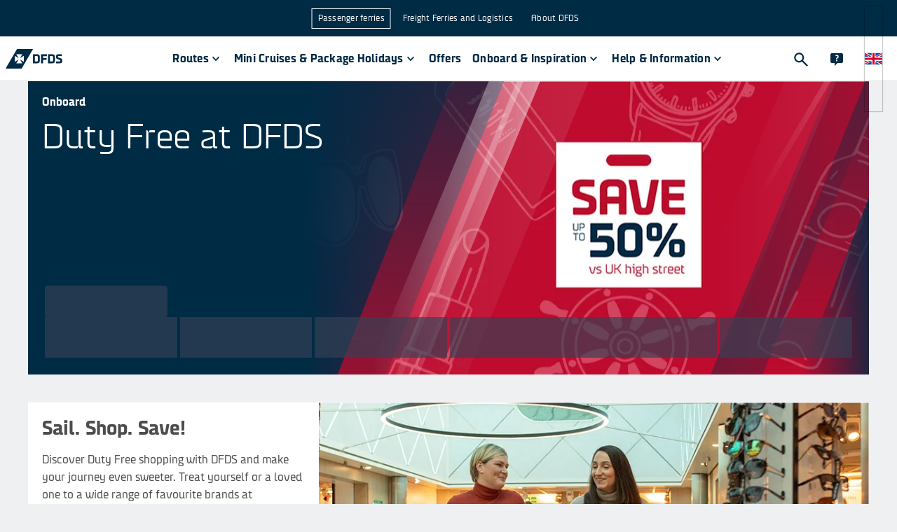

--- FILE ---
content_type: application/javascript
request_url: https://www.dfds.com/component---src-templates-ferry-crossing-onboard-experience-overview-page-js-0ee161812c43ef8ffb03.js
body_size: 1459
content:
"use strict";(self.__LOADABLE_LOADED_CHUNKS__=self.__LOADABLE_LOADED_CHUNKS__||[]).push([[7546],{22197:function(e,t,r){r.d(t,{f:function(){return n}});const n=(0,r(20774).default)({resolved:{},chunkName(){return"TextAndMediaLayout"},isReady(e){const t=this.resolve(e);return!0===this.resolved[t]&&!!r.m[t]},importAsync:()=>r.e(3481).then(r.bind(r,92493)),requireAsync(e){const t=this.resolve(e);return this.resolved[t]=!1,this.importAsync(e).then(e=>(this.resolved[t]=!0,e))},requireSync(e){const t=this.resolve(e);return r(t)},resolve(){return 92493}})},40818:function(e,t,r){r.d(t,{GI:function(){return i},fw:function(){return o},p2:function(){return l},sy:function(){return s}});var n=r(20774);const s=(0,n.default)({resolved:{},chunkName(){return"ExternalWidget"},isReady(e){const t=this.resolve(e);return!0===this.resolved[t]&&!!r.m[t]},importAsync:()=>r.e(7986).then(r.bind(r,43123)),requireAsync(e){const t=this.resolve(e);return this.resolved[t]=!1,this.importAsync(e).then(e=>(this.resolved[t]=!0,e))},requireSync(e){const t=this.resolve(e);return r(t)},resolve(){return 43123}}),i=(0,n.default)({resolved:{},chunkName(){return"Tagbox"},isReady(e){const t=this.resolve(e);return!0===this.resolved[t]&&!!r.m[t]},importAsync:()=>r.e(332).then(r.bind(r,29361)),requireAsync(e){const t=this.resolve(e);return this.resolved[t]=!1,this.importAsync(e).then(e=>(this.resolved[t]=!0,e))},requireSync(e){const t=this.resolve(e);return r(t)},resolve(){return 29361}}),o=(0,n.default)({resolved:{},chunkName(){return"TourOperatorWidget"},isReady(e){const t=this.resolve(e);return!0===this.resolved[t]&&!!r.m[t]},importAsync:()=>r.e(3465).then(r.bind(r,85986)),requireAsync(e){const t=this.resolve(e);return this.resolved[t]=!1,this.importAsync(e).then(e=>(this.resolved[t]=!0,e))},requireSync(e){const t=this.resolve(e);return r(t)},resolve(){return 85986}}),l=(0,n.default)({resolved:{},chunkName(){return"Trustpilot"},isReady(e){const t=this.resolve(e);return!0===this.resolved[t]&&!!r.m[t]},importAsync:()=>r.e(7891).then(r.bind(r,73848)),requireAsync(e){const t=this.resolve(e);return this.resolved[t]=!1,this.importAsync(e).then(e=>(this.resolved[t]=!0,e))},requireSync(e){const t=this.resolve(e);return r(t)},resolve(){return 73848}})},52841:function(e,t,r){r.d(t,{r:function(){return n}});const n=(0,r(20774).default)({resolved:{},chunkName(){return"PriceDisclaimer"},isReady(e){const t=this.resolve(e);return!0===this.resolved[t]&&!!r.m[t]},importAsync:()=>r.e(4479).then(r.bind(r,59683)),requireAsync(e){const t=this.resolve(e);return this.resolved[t]=!1,this.importAsync(e).then(e=>(this.resolved[t]=!0,e))},requireSync(e){const t=this.resolve(e);return r(t)},resolve(){return 59683}})},55904:function(e,t,r){r.r(t);var n=r(96500),s=r(22197),i=r(61578),o=r(19626),l=r(40818),c=r(52841),u=r(39819),d=r(77877),a=r(13810),h=r(54380);t.default=e=>{var t,r,v,m,f;let{data:{content:y}}=e;const{hero:A,covidBannerLayout:p,miniBookReference:g,tourOperatorWidget:b,textAndMediaTitle:k,textAndMediaContentReference:x,optionalTextAndMedia1ContentReference:C,linkboxSliderReference:R,optionalLinkboxSlider1Reference:O,optionalLinkboxSlider2Reference:q,optionalTextAndImage1ContentReference:S,optionalTextAndImage2ContentReference:N,optionalTextAndImage3ContentReference:Y,textAndImageContentReference:j,trustpilotRef:L,additionalTrustpilotRef:T,optionalNewsletterSubscribeBlock:_,faqSection:B,sys:D}=y.page;return(0,h.FD)(o.Mx,{children:[(null==A?void 0:A.contentRef)&&(0,h.FD)(h.FK,{children:[(0,h.Y)(a.Ay,Object.assign({},A.contentRef,{miniBookReference:g})),(null==p||null===(t=p.localisedContentReference)||void 0===t?void 0:t.header)&&"undefined"!=typeof sessionStorage&&"true"!==sessionStorage.covidPaxBannerNotVisible&&(0,h.Y)(d.F,Object.assign({},null==p?void 0:p.localisedContentReference))]}),b&&(0,h.Y)(l.fw,Object.assign({},b)),(0,h.Y)(s.f,Object.assign({mediaWidth:{md:8},reverse:!0,makeTitleAnH1:!0,title:k||x.title,text:x.text,images:x.imagesCollection.items,links:x.linksCollection.items},x)),L&&(0,h.Y)(l.p2,Object.assign({},L,{template:"ferryCrossingOnboardExperienceOverviewPage",id:D.id,item:"trustpilotRef"})),C&&(0,h.Y)(s.f,Object.assign({mediaWidth:{md:8},title:C.title,text:C.text,images:C.imagesCollection.items,links:C.linksCollection.items},C)),R&&(0,h.Y)(n.A9,Object.assign({},R)),O&&(0,h.Y)(n.A9,Object.assign({},O)),q&&(0,h.Y)(n.A9,Object.assign({},q)),T&&(0,h.Y)(l.p2,Object.assign({},T,{template:"ferryCrossingOnboardExperienceOverviewPage",id:D.id,item:"additionalTrustpilotRef"})),S&&(0,h.Y)(s.f,Object.assign({mediaWidth:{md:8},reverse:!0,title:S.title,text:S.text,images:S.imagesCollection.items,links:S.linksCollection.items},S)),N&&(0,h.Y)(s.f,Object.assign({mediaWidth:{md:8},title:N.title,text:N.text,images:N.imagesCollection.items,links:N.linksCollection.items},N)),Y&&(0,h.Y)(s.f,Object.assign({mediaWidth:{md:8},reverse:N,title:Y.title,text:Y.text,images:Y.imagesCollection.items,links:Y.linksCollection.items},Y)),(0,h.Y)(s.f,Object.assign({mediaWidth:{md:8},title:j.title,text:j.text,images:j.imagesCollection.items,links:j.linksCollection.items},j)),_&&(0,h.Y)(i.f,Object.assign({},_,{reverse:!0})),(null==B||null===(r=B.itemsCollection)||void 0===r?void 0:r.items)&&0!==(null==B||null===(v=B.itemsCollection)||void 0===v?void 0:v.items.length)&&(0,h.Y)(u.l,Object.assign({},B.itemsCollection,{heading:null==B?void 0:B.heading,urlSlug:null==B||null===(m=B.urlSlug)||void 0===m?void 0:m.slug,defaultExpanded:null!==(f=null==B?void 0:B.defaultExpanded)&&void 0!==f&&f})),(0,h.Y)(c.r,{})]})}},61578:function(e,t,r){r.d(t,{a:function(){return i},f:function(){return s}});var n=r(20774);const s=(0,n.default)({resolved:{},chunkName(){return"NewsletterSubscribeBlock"},isReady(e){const t=this.resolve(e);return!0===this.resolved[t]&&!!r.m[t]},importAsync:()=>Promise.all([r.e(8794),r.e(2952),r.e(590),r.e(6056),r.e(9737)]).then(r.bind(r,10797)),requireAsync(e){const t=this.resolve(e);return this.resolved[t]=!1,this.importAsync(e).then(e=>(this.resolved[t]=!0,e))},requireSync(e){const t=this.resolve(e);return r(t)},resolve(){return 10797}}),i=(0,n.default)({resolved:{},chunkName(){return"NewsletterUnsubscribeBlock"},isReady(e){const t=this.resolve(e);return!0===this.resolved[t]&&!!r.m[t]},importAsync:()=>Promise.all([r.e(8109),r.e(272)]).then(r.bind(r,59093)),requireAsync(e){const t=this.resolve(e);return this.resolved[t]=!1,this.importAsync(e).then(e=>(this.resolved[t]=!0,e))},requireSync(e){const t=this.resolve(e);return r(t)},resolve(){return 59093}})},77877:function(e,t,r){r.d(t,{F:function(){return n}});const n=(0,r(20774).default)({resolved:{},chunkName(){return"PaxCovidBanner"},isReady(e){const t=this.resolve(e);return!0===this.resolved[t]&&!!r.m[t]},importAsync:()=>Promise.all([r.e(5197),r.e(4675),r.e(6271),r.e(1133),r.e(9467)]).then(r.bind(r,83202)),requireAsync(e){const t=this.resolve(e);return this.resolved[t]=!1,this.importAsync(e).then(e=>(this.resolved[t]=!0,e))},requireSync(e){const t=this.resolve(e);return r(t)},resolve(){return 83202}})},96500:function(e,t,r){r.d(t,{A9:function(){return s},Xb:function(){return o},z6:function(){return i}});var n=r(20774);const s=(0,n.default)({resolved:{},chunkName(){return"LinkboxCarousel"},isReady(e){const t=this.resolve(e);return!0===this.resolved[t]&&!!r.m[t]},importAsync:()=>r.e(3048).then(r.bind(r,33355)),requireAsync(e){const t=this.resolve(e);return this.resolved[t]=!1,this.importAsync(e).then(e=>(this.resolved[t]=!0,e))},requireSync(e){const t=this.resolve(e);return r(t)},resolve(){return 33355}}),i=(0,n.default)({resolved:{},chunkName(){return"LinkboxCarouselItem"},isReady(e){const t=this.resolve(e);return!0===this.resolved[t]&&!!r.m[t]},importAsync:()=>r.e(3890).then(r.bind(r,45128)),requireAsync(e){const t=this.resolve(e);return this.resolved[t]=!1,this.importAsync(e).then(e=>(this.resolved[t]=!0,e))},requireSync(e){const t=this.resolve(e);return r(t)},resolve(){return 45128}}),o=(0,n.default)({resolved:{},chunkName(){return"LinkboxCarouselItemOverlay"},isReady(e){const t=this.resolve(e);return!0===this.resolved[t]&&!!r.m[t]},importAsync:()=>r.e(9415).then(r.bind(r,9842)),requireAsync(e){const t=this.resolve(e);return this.resolved[t]=!1,this.importAsync(e).then(e=>(this.resolved[t]=!0,e))},requireSync(e){const t=this.resolve(e);return r(t)},resolve(){return 9842}})}}]);
//# sourceMappingURL=component---src-templates-ferry-crossing-onboard-experience-overview-page-js-0ee161812c43ef8ffb03.js.map

--- FILE ---
content_type: application/javascript
request_url: https://www.dfds.com/Faq-96d9c11971e97998bf0e.js
body_size: 2349
content:
"use strict";(self.__LOADABLE_LOADED_CHUNKS__=self.__LOADABLE_LOADED_CHUNKS__||[]).push([[6385],{17568:function(e,n,t){t.d(n,{o:function(){return r}});const r=(0,t(20774).default)({resolved:{},chunkName(){return"Markdown"},isReady(e){const n=this.resolve(e);return!0===this.resolved[n]&&!!t.m[n]},importAsync:()=>t.e(5412).then(t.bind(t,15760)),requireAsync(e){const n=this.resolve(e);return this.resolved[n]=!1,this.importAsync(e).then(e=>(this.resolved[n]=!0,e))},requireSync(e){const n=this.resolve(e);return t(n)},resolve(){return 15760}})},28226:function(e,n,t){var r=t(14041),s=t(15428);function o(){return o=Object.assign?Object.assign.bind():function(e){for(var n=1;n<arguments.length;n++){var t=arguments[n];for(var r in t)Object.prototype.hasOwnProperty.call(t,r)&&(e[r]=t[r])}return e},o.apply(this,arguments)}var i=(0,r.forwardRef)(function(e,n){return(0,s.jsx)("svg",o({xmlns:"http://www.w3.org/2000/svg",width:"1em",height:"1em",viewBox:"0 0 24 24",ref:n},e),(0,s.jsx)("path",{fill:"currentColor",d:"M7.41 8L12 12.945 16.59 8 18 9.522 12 16 6 9.522z"}))});n.A=i},31461:function(e,n,t){t.r(n),t.d(n,{default:function(){return N}});var r=t(64843),s=t(22374),o=t(14041),i=t(15428),a=t(99372),l=t.n(a),c=t(28226),d=t(53373),p=t.n(d),u=t(6654),h=t(92445),g=t(17470),f=t(55931),m=["children","isOpen","disabled","heading","transitionDuration","onToggle","collapseProps","noAnimation"];function y(){return y=Object.assign?Object.assign.bind():function(e){for(var n=1;n<arguments.length;n++){var t=arguments[n];for(var r in t)Object.prototype.hasOwnProperty.call(t,r)&&(e[r]=t[r])}return e},y.apply(this,arguments)}function v(e,n){if(null==e)return{};var t,r,s=function(e,n){if(null==e)return{};var t,r,s={},o=Object.keys(e);for(r=0;r<o.length;r++)t=o[r],n.indexOf(t)>=0||(s[t]=e[t]);return s}(e,n);if(Object.getOwnPropertySymbols){var o=Object.getOwnPropertySymbols(e);for(r=0;r<o.length;r++)t=o[r],n.indexOf(t)>=0||Object.prototype.propertyIsEnumerable.call(e,t)&&(s[t]=e[t])}return s}var b=function(e){var n=e.heading,t=e.onToggle,r=e.isOpen,s=e.disabled,o=e.transitionDuration,a=e.noAnimation;return(0,i.jsx)("button",{type:"button","aria-expanded":r,onClick:t,disabled:s,css:(0,i.css)("transition:height ",o,";border:none;display:flex;align-items:center;margin:0;padding:",u.A.spacing.s,";position:relative;width:100%;text-align:left;background-color:",u.A.colors.surface.primary,";cursor:",s?"not-allowed":"pointer",";outline:none;&:focus:after{content:'';display:block;position:absolute;top:0;bottom:0;left:-2px;right:-2px;border:2px solid ",u.A.colors.secondary.main,";z-index:1;border-radius:2px;}&:focus:not([data-focus-visible-added]):after{display:none;}",!s&&(0,i.css)("&:hover>svg,&:hover>span,&:focus-visible>svg,&:focus-visible>span{transition:0.1s;color:",u.A.colors.text.primary.primary,";}","")," ",r&&!s&&(0,i.css)("svg{color:",u.A.colors.secondary.main,";}&:hover>svg,&:hover>span{transition:0.1s;color:",u.A.colors.text.primary.secondary,";}",""),";",""),className:"accordion__header"},(0,i.jsx)(f.A,{as:"span",styledAs:"actionBold",css:(0,i.css)("color:",r?u.A.colors.text.primary.primary:u.A.colors.text.primary.secondary,";flex:1;","")},n),(0,i.jsx)(c.A,{css:(0,i.css)("color:",s?u.A.colors.text.primary.disabled:u.A.colors.text.primary.secondary,";width:",u.A.spacing.m,";height:",u.A.spacing.m,";transition:",a?"":"transform ".concat(o," cubic-bezier(0, 1, 0, 1)"),";transform:rotate(",r?".5turn":"0",");","")}))},A={name:"vpugwb",styles:"&:last-of-type{display:none;}"},x=function(e){var n=e.children,t=e.isOpen,r=e.disabled,s=e.heading,a=e.transitionDuration,c=void 0===a?"260ms":a,d=e.onToggle,u=e.collapseProps,f=e.noAnimation,x=v(e,m);return(0,i.jsx)(o.Fragment,null,(0,i.jsx)("div",y({className:p()("accordion-small","js-focus-visible")},x),(0,i.jsx)(b,{heading:s,onToggle:d,isOpen:t,disabled:r,transitionDuration:c,noAnimation:f}),(0,i.jsx)(l(),y({className:"accordion-css-transition",style:{transitionDuration:c},isOpen:t,"aria-hidden":t?"false":"true",noAnim:f},u),(0,i.jsx)(h.A,{type:"small"},n))),(0,i.jsx)(g.cG,{css:A}))},O=t(7278),j=t(97434),w=t(80821),D=t(17568),_=t(49782),S=t(54380);var F=e=>{let{listItem:n}=e;const t=e=>{const n=/\[(.*?)\]/,t=/ *\([^)]*\) */g;try{if(e.includes("[")&&e.includes("(")){const r=e.replace(t,""),s=e.match(n)[1];return r.replace(n,"")+s}return e}catch(r){return}},r={"@context":"https://schema.org","@type":"FAQPage",mainEntity:n&&n.map(e=>({"@type":"Question",name:e.question,acceptedAnswer:{"@type":"Answer",text:t(e.answer.text)}}))};return(0,S.Y)(_.eF,{type:"application/ld+json","off-main-thread":!0,children:""+JSON.stringify(r)})};var E={name:"1azpx8r",styles:"margin-bottom:20px"};var N=e=>{let{items:n,heading:t,urlSlug:a,defaultExpanded:l}=e;const c=(0,r.Ym)(),{0:d,1:p}=(0,o.useState)([]),{0:h,1:g}=(0,o.useState)(!0),{0:m,1:y}=(0,o.useState)(d.map(()=>l)),{t:v}=(0,j.Bd)();(0,o.useEffect)(()=>{(async()=>{const e=[];for(let t=0;t<n.length;t++){const r=n[t];await(0,w.ht)("seoFaq",r.sys.id,"fields.question",c)&&e.push(r)}p(e)})()},[n,c]);return d.length?(0,S.FD)(S.FK,{children:[(0,S.Y)(F,{listItem:d}),(0,S.FD)(s.nD,{onToggle:()=>g(e=>!e),isOpen:h,heading:null!=t?t:"FAQ",css:E,children:[d.map((e,n)=>(0,S.Y)(x,{onToggle:()=>(e=>{y(l?n=>d.map((t,r)=>r===e?!n[r]:n[r]):n=>d.map((t,r)=>r===e&&!n[r]))})(n),isOpen:m[n],heading:e.question,children:(0,S.Y)(D.o,{source:e.answer.text,noBottomMargin:!0})},e.sys.id)),a&&(e=>{try{const n=(null==e?void 0:e.split("<1>")[1])&&e.split("<1>")[1].split("</1>")[0],t=(null==e?void 0:e.split("<0>")[1])&&e.split("<0>")[1].split("</0>")[0];return(0,S.FD)(O.pT,{children:[(0,S.Y)(f.A,{as:"div",styledAs:"body",children:n}),(0,S.Y)("a",{css:(0,i.css)("color:",u.A.colors.secondary.main,";text-decoration:none;margin-left:",u.A.spacing.xs,";&:hover{color:",u.A.colors.secondary.dark,";}"),href:origin+"/"+c+"/"+a,target:"_blank",rel:"noreferrer",children:t}),"."]})}catch(n){return}})(v("FAQ-QUESTIONS-SECTION"))]})]}):(0,S.Y)(S.FK,{})}}}]);
//# sourceMappingURL=Faq-96d9c11971e97998bf0e.js.map

--- FILE ---
content_type: image/svg+xml
request_url: https://images.ctfassets.net/z860498abl84/3l36ZCFKtx2y0WwbFOrizP/15d75496f6e42bce65248556ee9491b6/blog_icon.svg
body_size: 762
content:
<?xml version="1.0" encoding="utf-8"?>
<!-- Generator: Adobe Illustrator 27.0.0, SVG Export Plug-In . SVG Version: 6.00 Build 0)  -->
<svg version="1.1" id="Layer_1" xmlns="http://www.w3.org/2000/svg" xmlns:xlink="http://www.w3.org/1999/xlink" x="0px" y="0px"
	 viewBox="0 0 24 24" style="enable-background:new 0 0 24 24;" xml:space="preserve">
<style type="text/css">
	.st0{fill:#3E2723;fill-opacity:0.2;}
	.st1{fill:#002B45;}
	.st2{fill:#3E2723;fill-opacity:0.1;}
	.st3{fill:#FFFFFF;fill-opacity:0.4;}
</style>
<g>
	<path class="st0" d="M22.3,23.7H1.7c-0.9,0-1.7-0.8-1.7-1.7v0.1c0,0.9,0.8,1.7,1.7,1.7h20.6c0.9,0,1.7-0.8,1.7-1.7v-0.1
		C24,22.9,23.2,23.7,22.3,23.7z"/>
	<g>
		<g>
			<path class="st1" d="M9.4,10.1h3.4c0.5,0,0.9-0.4,0.9-0.9c0-0.5-0.4-0.9-0.9-0.9H9.4C9,8.4,8.6,8.7,8.6,9.2
				C8.6,9.7,9,10.1,9.4,10.1z"/>
			<path class="st1" d="M14.6,13.5H9.4c-0.5,0-0.9,0.4-0.9,0.9c0,0.5,0.4,0.9,0.9,0.9h5.1c0.5,0,0.9-0.4,0.9-0.9
				C15.4,13.9,15,13.5,14.6,13.5z"/>
			<path class="st1" d="M24,22.1V1.5c0-0.9-0.8-1.7-1.7-1.7H1.7C0.8-0.2,0,0.6,0,1.5v20.6c0,0.9,0.8,1.7,1.7,1.7h20.6
				C23.2,23.8,24,23,24,22.1L24,22.1z M18.9,14.4c0,2.4-1.9,4.3-4.3,4.3H9.4c-2.4,0-4.3-1.9-4.3-4.3V9.2c0-2.4,1.9-4.3,4.3-4.3h2.9
				c2.4,0,4.3,1.9,4.3,4.3c0,0.5,0.4,0.9,0.9,0.9H18c0.5,0,0.9,0.4,0.9,0.9V14.4z"/>
		</g>
		<path class="st2" d="M9.4,13.6h5.1c0.4,0,0.8,0.3,0.9,0.8c0,0,0,0,0-0.1c0-0.5-0.4-0.9-0.9-0.9H9.4c-0.5,0-0.9,0.4-0.9,0.9
			c0,0,0,0,0,0.1C8.6,14,9,13.6,9.4,13.6z M9.4,8.5h3.4c0.4,0,0.8,0.3,0.9,0.8c0,0,0,0,0-0.1c0-0.5-0.4-0.9-0.9-0.9H9.4
			C9,8.4,8.6,8.7,8.6,9.2c0,0,0,0,0,0.1C8.6,8.9,9,8.5,9.4,8.5z M14.6,18.7H9.4c-2.4,0-4.3-1.9-4.3-4.3v0.1c0,2.4,1.9,4.3,4.3,4.3
			h5.1c2.4,0,4.3-1.9,4.3-4.3v-0.1C18.9,16.7,16.9,18.7,14.6,18.7z"/>
		<path class="st3" d="M14.6,15.2H9.4c-0.4,0-0.8-0.3-0.9-0.8c0,0,0,0,0,0.1c0,0.5,0.4,0.9,0.9,0.9h5.1c0.5,0,0.9-0.4,0.9-0.9
			c0,0,0,0,0-0.1C15.4,14.9,15,15.2,14.6,15.2z M18,10.1h-0.6c-0.5,0-0.9-0.4-0.9-0.9c0-2.4-1.9-4.3-4.3-4.3H9.4
			c-2.4,0-4.3,1.9-4.3,4.3v0.1c0-2.4,1.9-4.3,4.3-4.3h2.9c2.4,0,4.3,1.9,4.3,4.3c0,0.5,0.4,0.9,0.9,0.9H18c0.5,0,0.9,0.4,0.9,0.9
			v-0.1C18.9,10.5,18.5,10.1,18,10.1z M9.4,10.2h3.4c0.5,0,0.9-0.4,0.9-0.9c0,0,0,0,0-0.1c0,0.4-0.4,0.8-0.9,0.8H9.4
			c-0.4,0-0.8-0.3-0.9-0.8c0,0,0,0,0,0.1C8.6,9.8,9,10.2,9.4,10.2z"/>
	</g>
</g>
</svg>


--- FILE ---
content_type: application/javascript
request_url: https://www.dfds.com/06ec5e7d383f1904c5139c84530bbf1019271023-987420f2491c8bc25929.js
body_size: 2420
content:
(self.__LOADABLE_LOADED_CHUNKS__=self.__LOADABLE_LOADED_CHUNKS__||[]).push([[8794],{7278:function(t,r,e){"use strict";e.d(r,{PJ:function(){return l},pT:function(){return c}});var n=e(42483),i=e(97790),o=e(15428);function u(t){return function(t){if(Array.isArray(t))return t}(t)||function(t){if("undefined"!=typeof Symbol&&null!=t[Symbol.iterator]||null!=t["@@iterator"])return Array.from(t)}(t)||function(t,r){if(!t)return;if("string"==typeof t)return a(t,r);var e=Object.prototype.toString.call(t).slice(8,-1);"Object"===e&&t.constructor&&(e=t.constructor.name);if("Map"===e||"Set"===e)return Array.from(t);if("Arguments"===e||/^(?:Ui|I)nt(?:8|16|32)(?:Clamped)?Array$/.test(e))return a(t,r)}(t)||function(){throw new TypeError("Invalid attempt to destructure non-iterable instance.\nIn order to be iterable, non-array objects must have a [Symbol.iterator]() method.")}()}function a(t,r){(null==r||r>t.length)&&(r=t.length);for(var e=0,n=new Array(r);e<r;e++)n[e]=t[e];return n}var s=function(t,r){return function(e){var n=Object.keys(e).find(function(r){return r.startsWith(t)});return n&&e[n]?u((0,i.decamelize)(n,{separator:"-"}).split("-")).slice(1).join("-"):r}},c=(0,n.A)("div",{target:"eqg7d3b0"})("display:",function(t){return t.inline?"inline-flex":"flex"},";flex-direction:",s("direction","row"),";flex-wrap:",s("wrap","nowrap"),";justify-content:",s("justify","flex-start"),";align-items:",s("items","stretch"),";align-content:",s("content","stretch"),";flex:",function(t){return t.flex||"initial"},";gap:",function(t){return t.gap||"initial"},";");function l(){var t=arguments.length>0&&void 0!==arguments[0]?arguments[0]:{};return(0,o.css)("display:",t.inline?"inline-flex":"flex",";flex-direction:",s("direction","row")(t),";flex-wrap:",s("wrap","nowrap")(t),";justify-content:",s("justify","flex-start")(t),";align-items:",s("items","stretch")(t),";align-content:",s("content","stretch")(t),";flex:",t.flex||"initial",";","")}r.Ay=c},31510:function(t,r,e){"use strict";var n;e.d(r,{A:function(){return f}});var i=new Uint8Array(16);function o(){if(!n&&!(n="undefined"!=typeof crypto&&crypto.getRandomValues&&crypto.getRandomValues.bind(crypto)||"undefined"!=typeof msCrypto&&"function"==typeof msCrypto.getRandomValues&&msCrypto.getRandomValues.bind(msCrypto)))throw new Error("crypto.getRandomValues() not supported. See https://github.com/uuidjs/uuid#getrandomvalues-not-supported");return n(i)}var u=/^(?:[0-9a-f]{8}-[0-9a-f]{4}-[1-5][0-9a-f]{3}-[89ab][0-9a-f]{3}-[0-9a-f]{12}|00000000-0000-0000-0000-000000000000)$/i;for(var a=function(t){return"string"==typeof t&&u.test(t)},s=[],c=0;c<256;++c)s.push((c+256).toString(16).substr(1));var l=function(t){var r=arguments.length>1&&void 0!==arguments[1]?arguments[1]:0,e=(s[t[r+0]]+s[t[r+1]]+s[t[r+2]]+s[t[r+3]]+"-"+s[t[r+4]]+s[t[r+5]]+"-"+s[t[r+6]]+s[t[r+7]]+"-"+s[t[r+8]]+s[t[r+9]]+"-"+s[t[r+10]]+s[t[r+11]]+s[t[r+12]]+s[t[r+13]]+s[t[r+14]]+s[t[r+15]]).toLowerCase();if(!a(e))throw TypeError("Stringified UUID is invalid");return e};var f=function(t,r,e){var n=(t=t||{}).random||(t.rng||o)();if(n[6]=15&n[6]|64,n[8]=63&n[8]|128,r){e=e||0;for(var i=0;i<16;++i)r[e+i]=n[i];return r}return l(n)}},79743:function(t,r,e){"use strict";var n=e(14041),i=e(15428);function o(){return o=Object.assign?Object.assign.bind():function(t){for(var r=1;r<arguments.length;r++){var e=arguments[r];for(var n in e)Object.prototype.hasOwnProperty.call(e,n)&&(t[n]=e[n])}return t},o.apply(this,arguments)}var u=(0,n.forwardRef)(function(t,r){return(0,i.jsx)("svg",o({xmlns:"http://www.w3.org/2000/svg",width:"1em",height:"1em",viewBox:"0 0 32 32",ref:r},t),(0,i.jsx)("path",{fill:"currentColor",d:"M29.602 8.002l-13.6 11.562-13.6-11.562-2.4 2.752 16 13.764 16-13.764z"}))});r.A=u},82097:function(t,r,e){"use strict";var n=e(42483),i=e(6654);var o={name:"30ohwh",styles:"font-size:16px;line-height:26px"},u={name:"8t0kl9",styles:"font-size:12px;line-height:15px"},a=(0,n.A)("div",{target:"e1dvcboa0"})("color:",i.A.colors.status.alert,";",function(t){return t.small?u:o},";");r.A=a},95715:function(t,r,e){"use strict";e.d(r,{A:function(){return d}});var n=e(42483),i=(e(14041),e(15428)),o=e(6654),u=(0,n.A)("span",{target:"e1pxcodh0"})("color:",o.A.colors.secondary.main,";padding-left:5px;"),a=function(){return(0,i.jsx)(u,null,"*")},s=["required","children","hideAsterisk"];function c(t,r){if(null==t)return{};var e,n,i=function(t,r){if(null==t)return{};var e,n,i={},o=Object.keys(t);for(n=0;n<o.length;n++)e=o[n],r.indexOf(e)>=0||(i[e]=t[e]);return i}(t,r);if(Object.getOwnPropertySymbols){var o=Object.getOwnPropertySymbols(t);for(n=0;n<o.length;n++)e=o[n],r.indexOf(e)>=0||Object.prototype.propertyIsEnumerable.call(t,e)&&(i[e]=t[e])}return i}var l={name:"1q659ri",styles:"font-weight:bold;line-height:1.25"},f={name:"1akzgvg",styles:"font-weight:bold;line-height:1.25;font-size:12px"},p=(0,n.A)("label",{target:"e12qo8on0"})(function(t){return t.inverted?(0,i.css)("color:",o.A.colors.text.light.primary,";",""):(0,i.css)("color:",o.A.colors.text.primary.primary,";","")},";",function(t){return"small"===t.size?(0,i.css)(f,";",""):(0,i.css)(l,";","")},";"),d=function(t){var r=t.required,e=t.children,n=t.hideAsterisk,o=c(t,s);return(0,i.jsx)(p,o,e,r&&!n&&(0,i.jsx)(a,null))}},96975:function(t,r,e){"use strict";var n=e(42483),i=e(15428),o=e(6654),u=(0,n.A)("div",{target:"e1risoj30"})("font-size:12px;line-height:15px;",function(t){return t.inverted&&(0,i.css)("color:",o.A.colors.text.light.primary,";","")},";");r.A=u},97790:function(t,r,e){var n,i,o,u,a,s,c,l,f,p,d,y,g,h,v,m;o=function(t,r,e){if(!f(r)||d(r)||y(r)||g(r)||l(r))return r;var n,i=0,u=0;if(p(r))for(n=[],u=r.length;i<u;i++)n.push(o(t,r[i],e));else for(var a in n={},r)Object.prototype.hasOwnProperty.call(r,a)&&(n[t(a,e)]=o(t,r[a],e));return n},u=function(t){return h(t)?t:(t=t.replace(/[\-_\s]+(.)?/g,function(t,r){return r?r.toUpperCase():""})).substr(0,1).toLowerCase()+t.substr(1)},a=function(t){var r=u(t);return r.substr(0,1).toUpperCase()+r.substr(1)},s=function(t,r){return function(t,r){var e=(r=r||{}).separator||"_",n=r.split||/(?=[A-Z])/;return t.split(n).join(e)}(t,r).toLowerCase()},c=Object.prototype.toString,l=function(t){return"function"==typeof t},f=function(t){return t===Object(t)},p=function(t){return"[object Array]"==c.call(t)},d=function(t){return"[object Date]"==c.call(t)},y=function(t){return"[object RegExp]"==c.call(t)},g=function(t){return"[object Boolean]"==c.call(t)},h=function(t){return(t-=0)==t},v=function(t,r){var e=r&&"process"in r?r.process:r;return"function"!=typeof e?t:function(r,n){return e(r,t,n)}},m={camelize:u,decamelize:s,pascalize:a,depascalize:s,camelizeKeys:function(t,r){return o(v(u,r),t)},decamelizeKeys:function(t,r){return o(v(s,r),t,r)},pascalizeKeys:function(t,r){return o(v(a,r),t)},depascalizeKeys:function(){return this.decamelizeKeys.apply(this,arguments)}},void 0===(i="function"==typeof(n=m)?n.call(r,e,r,t):n)||(t.exports=i)}}]);
//# sourceMappingURL=06ec5e7d383f1904c5139c84530bbf1019271023-987420f2491c8bc25929.js.map

--- FILE ---
content_type: application/javascript
request_url: https://www.dfds.com/EntryLink-f04905f9dc1521426930.js
body_size: 1312
content:
"use strict";(self.__LOADABLE_LOADED_CHUNKS__=self.__LOADABLE_LOADED_CHUNKS__||[]).push([[2982,3637,7027,8749],{19255:function(t,e,n){n.r(e);var r=n(17502),l=n(45566),o=n(69627),a=n(32220),s=n(57041),i=n(54380);const c=["__typename"],f={Link:l.default,Url:a.default,AssetLink:o.default,UrlSlug:s.default,AppLink:l.default};e.default=t=>{let{__typename:e}=t,n=(0,r.A)(t,c);if(!e)return"error unknown typename";-1===e.indexOf("contentful_")&&(e="contentful_"+e);const l=f[e.split("_")[1]];return l?(0,i.Y)(l,Object.assign({},n)):e.split("_")[1]}},23202:function(t,e,n){var r=n(14041),l=n(15428);function o(){return o=Object.assign?Object.assign.bind():function(t){for(var e=1;e<arguments.length;e++){var n=arguments[e];for(var r in n)Object.prototype.hasOwnProperty.call(n,r)&&(t[r]=n[r])}return t},o.apply(this,arguments)}var a=(0,r.forwardRef)(function(t,e){return(0,l.jsx)("svg",o({xmlns:"http://www.w3.org/2000/svg",width:"1em",height:"1em",viewBox:"0 0 24 24",ref:e},t),(0,l.jsx)("path",{fill:"currentColor",d:"M11 4.999v2L6 7v12h12v-5.001h2V19a2 2 0 01-2 2H6a2 2 0 01-2-2V7a2 2 0 012-2l5-.001zM21 4v7l-1.987-.054-.009-3.543-6.844 6.844-1.414-1.414 6.817-6.818-3.491.038L14 4h7z"}))});e.A=a},32220:function(t,e,n){n.r(e);var r=n(17502),l=n(42483),o=n(6654),a=n(23202),s=n(54380);const i=["url","linkText","backgroundcolor"];const c=(0,l.A)("a",{target:"e1w7slny1"})({name:"5saheq",styles:"text-transform:uppercase;text-decoration:none;display:flex;align-items:center;font-weight:bolder"}),f=(0,l.A)("span",{target:"e1w7slny0"})("color:",t=>t.backgroundcolor&&o.A.colors.text.light.primary,";text-align:right;");var u={name:"1a2afmv",styles:"margin-left:10px"};e.default=t=>{let{url:e,linkText:n,backgroundcolor:l}=t,h=(0,r.A)(t,i);const p=e.split("/");return p.length>3&&("dfds.com"===p[2]||"www.dfds.com"===p[2])&&(e="/"+p.slice(3).join("/")),(0,s.FD)(c,Object.assign({},h,{href:e,target:"_blank",children:[(0,s.Y)(f,{backgroundcolor:l,children:n}),(0,s.Y)(a.A,{width:"24px",height:"20px",color:o.A.colors.text.secondary.primary,css:u})]}))}},54784:function(t,e,n){var r=n(14041),l=n(15428);function o(){return o=Object.assign?Object.assign.bind():function(t){for(var e=1;e<arguments.length;e++){var n=arguments[e];for(var r in n)Object.prototype.hasOwnProperty.call(n,r)&&(t[r]=n[r])}return t},o.apply(this,arguments)}var a=(0,r.forwardRef)(function(t,e){return(0,l.jsx)("svg",o({xmlns:"http://www.w3.org/2000/svg",width:"1em",height:"1em",viewBox:"0 0 24 24",ref:e},t),(0,l.jsx)("path",{fill:"currentColor",d:"M15 2l5 6v12c0 1-1 2-2 2H6c-1.105 0-2-1-2-2V4c0-1 .895-2 2-2h9zm1 14v2H8v-2h8zm0-3v2H8v-2h8zm0-3v2H8v-2h8zm-2-2V4H6v16h12V8h-4z"}))});e.A=a},57041:function(t,e,n){n.r(e);var r=n(49782),l=n(80822),o=n(54380);e.default=t=>{let{slug:e,children:n}=t;const{localeLower:a}=(0,l.P)(),s=e?a+"/"+e:null;return s?(0,o.Y)(r.N_,{to:s,children:n}):null}},69627:function(t,e,n){n.r(e);var r=n(17502),l=n(54784),o=n(83337),a=n(6654),s=n(54380);const i=["asset","linkText","presentation"];var c={name:"1a2afmv",styles:"margin-left:10px"},f={name:"1a2afmv",styles:"margin-left:10px"},u={name:"vnq30f",styles:"font-weight:700;display:flex;align-items:center"};e.default=t=>{const{asset:e,linkText:n,presentation:h}=t,p=(0,r.A)(t,i);return(0,s.FD)("a",Object.assign({href:e.url,target:"_blank",download:e.url.split("/").pop()},p,{css:u,children:[n,"Document Link"===h&&(0,s.Y)(l.A,{width:"24px",height:"20px",color:a.A.colors.text.secondary.primary,css:f}),"Download Link"===h&&(0,s.Y)(o.A,{width:"24px",height:"20px",color:a.A.colors.text.secondary.primary,css:c})]}))}},83337:function(t,e,n){var r=n(14041),l=n(15428);function o(){return o=Object.assign?Object.assign.bind():function(t){for(var e=1;e<arguments.length;e++){var n=arguments[e];for(var r in n)Object.prototype.hasOwnProperty.call(n,r)&&(t[r]=n[r])}return t},o.apply(this,arguments)}var a=(0,r.forwardRef)(function(t,e){return(0,l.jsx)("svg",o({width:"1em",height:"1em",viewBox:"0 0 24 24",fill:"none",xmlns:"http://www.w3.org/2000/svg",ref:e},t),(0,l.jsx)("path",{fillRule:"evenodd",clipRule:"evenodd",d:"M11 14.947V15h.048l.822.903a.2.2 0 00.295.002l5.851-6.318-1.502-1.401L13 11.954V4h-2v7.914l-3.574-3.85-1.442 1.367L11 14.947zM6 18h12v2H6v-2z",fill:"currentColor"}))});e.A=a}}]);
//# sourceMappingURL=EntryLink-f04905f9dc1521426930.js.map

--- FILE ---
content_type: application/javascript
request_url: https://www.dfds.com/TextAndMediaLayout-18034e8fb1db1e99bf7a.js
body_size: 1167
content:
"use strict";(self.__LOADABLE_LOADED_CHUNKS__=self.__LOADABLE_LOADED_CHUNKS__||[]).push([[3481],{17568:function(e,r,t){t.d(r,{o:function(){return s}});const s=(0,t(20774).default)({resolved:{},chunkName(){return"Markdown"},isReady(e){const r=this.resolve(e);return!0===this.resolved[r]&&!!t.m[r]},importAsync:()=>t.e(5412).then(t.bind(t,15760)),requireAsync(e){const r=this.resolve(e);return this.resolved[r]=!1,this.importAsync(e).then(e=>(this.resolved[r]=!0,e))},requireSync(e){const r=this.resolve(e);return t(r)},resolve(){return 15760}})},72519:function(e,r,t){t.d(r,{a:function(){return i},x:function(){return n}});var s=t(20774);const n=(0,s.default)({resolved:{},chunkName(){return"CardTextBlock"},isReady(e){const r=this.resolve(e);return!0===this.resolved[r]&&!!t.m[r]},importAsync:()=>t.e(5851).then(t.bind(t,39025)),requireAsync(e){const r=this.resolve(e);return this.resolved[r]=!1,this.importAsync(e).then(e=>(this.resolved[r]=!0,e))},requireSync(e){const r=this.resolve(e);return t(r)},resolve(){return 39025}}),i=(0,s.default)({resolved:{},chunkName(){return"FlexCard"},isReady(e){const r=this.resolve(e);return!0===this.resolved[r]&&!!t.m[r]},importAsync:()=>t.e(1960).then(t.bind(t,55686)),requireAsync(e){const r=this.resolve(e);return this.resolved[r]=!1,this.importAsync(e).then(e=>(this.resolved[r]=!0,e))},requireSync(e){const r=this.resolve(e);return t(r)},resolve(){return 55686}})},77821:function(e,r,t){t.d(r,{P:function(){return s}});const s=(0,t(20774).default)({resolved:{},chunkName(){return"PaxTimeTable"},isReady(e){const r=this.resolve(e);return!0===this.resolved[r]&&!!t.m[r]},importAsync:()=>Promise.all([t.e(8109),t.e(5197),t.e(2952),t.e(2541),t.e(6271),t.e(7299)]).then(t.bind(t,55853)),requireAsync(e){const r=this.resolve(e);return this.resolved[r]=!1,this.importAsync(e).then(e=>(this.resolved[r]=!0,e))},requireSync(e){const r=this.resolve(e);return t(r)},resolve(){return 55853}})},89999:function(e,r,t){t.d(r,{Hk:function(){return i},RN:function(){return n},sm:function(){return o}});var s=t(20774);const n=(0,s.default)({resolved:{},chunkName(){return"EntryLink"},isReady(e){const r=this.resolve(e);return!0===this.resolved[r]&&!!t.m[r]},importAsync:()=>t.e(3637).then(t.bind(t,19255)),requireAsync(e){const r=this.resolve(e);return this.resolved[r]=!1,this.importAsync(e).then(e=>(this.resolved[r]=!0,e))},requireSync(e){const r=this.resolve(e);return t(r)},resolve(){return 19255}}),i=(0,s.default)({resolved:{},chunkName(){return"AssetLink"},isReady(e){const r=this.resolve(e);return!0===this.resolved[r]&&!!t.m[r]},importAsync:()=>t.e(8749).then(t.bind(t,69627)),requireAsync(e){const r=this.resolve(e);return this.resolved[r]=!1,this.importAsync(e).then(e=>(this.resolved[r]=!0,e))},requireSync(e){const r=this.resolve(e);return t(r)},resolve(){return 69627}}),o=((0,s.default)({resolved:{},chunkName(){return"ExternalLink"},isReady(e){const r=this.resolve(e);return!0===this.resolved[r]&&!!t.m[r]},importAsync:()=>t.e(2982).then(t.bind(t,32220)),requireAsync(e){const r=this.resolve(e);return this.resolved[r]=!1,this.importAsync(e).then(e=>(this.resolved[r]=!0,e))},requireSync(e){const r=this.resolve(e);return t(r)},resolve(){return 32220}}),(0,s.default)({resolved:{},chunkName(){return"LocalizedLink"},isReady(e){const r=this.resolve(e);return!0===this.resolved[r]&&!!t.m[r]},importAsync:()=>Promise.resolve().then(t.bind(t,45566)),requireAsync(e){const r=this.resolve(e);return this.resolved[r]=!1,this.importAsync(e).then(e=>(this.resolved[r]=!0,e))},requireSync(e){const r=this.resolve(e);return t(r)},resolve(){return 45566}}),(0,s.default)({resolved:{},chunkName(){return"UrlSlug"},isReady(e){const r=this.resolve(e);return!0===this.resolved[r]&&!!t.m[r]},importAsync:()=>t.e(7027).then(t.bind(t,57041)),requireAsync(e){const r=this.resolve(e);return this.resolved[r]=!1,this.importAsync(e).then(e=>(this.resolved[r]=!0,e))},requireSync(e){const r=this.resolve(e);return t(r)},resolve(){return 57041}}),(0,s.default)({resolved:{},chunkName(){return"AutoLink"},isReady(e){const r=this.resolve(e);return!0===this.resolved[r]&&!!t.m[r]},importAsync:()=>Promise.resolve().then(t.bind(t,88169)),requireAsync(e){const r=this.resolve(e);return this.resolved[r]=!1,this.importAsync(e).then(e=>(this.resolved[r]=!0,e))},requireSync(e){const r=this.resolve(e);return t(r)},resolve(){return 88169}}))},92493:function(e,r,t){t.r(r),t.d(r,{default:function(){return v}});var s=t(85338),n=t(17568),i=t(72519),o=t(64986);const l=(0,t(20774).default)({resolved:{},chunkName(){return"Video"},isReady(e){const r=this.resolve(e);return!0===this.resolved[r]&&!!t.m[r]},importAsync:()=>Promise.all([t.e(8109),t.e(6308)]).then(t.bind(t,32971)),requireAsync(e){const r=this.resolve(e);return this.resolved[r]=!1,this.importAsync(e).then(e=>(this.resolved[r]=!0,e))},requireSync(e){const r=this.resolve(e);return t(r)},resolve(){return 32971}});var u=t(89999),c=t(80821),h=t(77821),d=t(54380);var v=e=>{const{title:r,text:t,makeTitleH1:v,images:a,imagesCollection:m,links:y,linksCollection:A,lightboxes:f,mediaType:p,videoId:k,videoOverlayImage:b,reverse:q,imageCreditLinksCollection:g}=e.contentRef||e,{mediaPosition:N,mediaWidth:R,backgroundColor:Y,blockWidth:S,imageBehaviour:L="cover"}=e;let _=null;const C=a||m&&m.items;var P;_=!k||"Youtube-video"!==p&&"Vimeo-video"!==p?C&&(1===C.length?(0,d.Y)(o.Y,Object.assign({},C[0],{imageBehaviour:L})):(0,d.Y)(o.H,{imageCollection:C,imageBehaviour:L})):(0,d.Y)(l,{videoId:k,type:(P=p,{"Youtube-video":"YouTube","Vimeo-video":"Vimeo"}[P]),overlayImage:null==b?void 0:b.url,videoName:r});const x=!(!Y||"White"===Y),B=A?A.items:y||null,O="top"!==N?"object"==typeof R?R:c.BI[R]:{md:12},D=q||"bottom"===N||"right"===N;return(0,d.FD)(i.a,{width:c.BI[S],mediaWidth:O,noPadding:!1,reverse:D,media:_,dark:x,action:B&&B.length>0&&(0,d.Y)(d.FK,{children:B.map(e=>{var r;return(0,d.Y)(u.RN,Object.assign({backgroundcolor:x},e),null==e||null===(r=e.sys)||void 0===r?void 0:r.id)})}),children:[r&&(0,d.Y)(s.$j,{as:v?"h1":"h2",children:r}),t&&(0,d.Y)(n.o,{source:t}),g&&g.items.map(e=>{let{sys:r,url:t,linkText:s}=e;return t&&s&&(0,d.Y)("div",{children:(0,d.Y)("a",{href:t,target:"_blank",children:s})},r.id)}),f&&(0,d.Y)(d.FK,{children:f.map(e=>(0,d.Y)(h.P,Object.assign({isModal:!0},e),e.contentRef.sys.id))})]})}}}]);
//# sourceMappingURL=TextAndMediaLayout-18034e8fb1db1e99bf7a.js.map

--- FILE ---
content_type: application/javascript
request_url: https://www.dfds.com/2f7f650bde52ecc8be30156188a4c6fa9952cc8a-7471c29251216e5ba607.js
body_size: 1879
content:
"use strict";(self.__LOADABLE_LOADED_CHUNKS__=self.__LOADABLE_LOADED_CHUNKS__||[]).push([[6056],{4687:function(r,n,e){e.d(n,{A:function(){return g}});e(14041);var t,o=e(15428),i=e(6654);function c(r){var n,e;if(void 0!==r)return(0,o.css)(function(r){for(var n=arguments.length,e=new Array(n>1?n-1:0),t=1;t<n;t++)e[t-1]=arguments[t];return(0,o.css)("@media all and (-ms-high-contrast: none),(-ms-high-contrast: active){",o.css.apply(void 0,[r].concat(e)),";}","")}(t||(n=["\n      &:before {\n        content: '';\n        height: ",";\n      }"],e||(e=n.slice(0)),t=Object.freeze(Object.defineProperties(n,{raw:{value:Object.freeze(e)}}))),r),";","")}var s=e(7278),l=e(17470),a=["children","multiline","condensed","selected","tabIndex","clickable","divider","onClick","as","flexBoxProps"];function d(){return d=Object.assign?Object.assign.bind():function(r){for(var n=1;n<arguments.length;n++){var e=arguments[n];for(var t in e)Object.prototype.hasOwnProperty.call(e,t)&&(r[t]=e[t])}return r},d.apply(this,arguments)}function u(r,n){if(null==r)return{};var e,t,o=function(r,n){if(null==r)return{};var e,t,o={},i=Object.keys(r);for(t=0;t<i.length;t++)e=i[t],n.indexOf(e)>=0||(o[e]=r[e]);return o}(r,n);if(Object.getOwnPropertySymbols){var i=Object.getOwnPropertySymbols(r);for(t=0;t<i.length;t++)e=i[t],n.indexOf(e)>=0||Object.prototype.propertyIsEnumerable.call(r,e)&&(o[e]=r[e])}return o}var f=function(r){var n=r.multiline,e=r.selected,t=r.clickable,a=r.condensed,d=r.flexBoxProps,u=r.divider;return(0,o.css)((0,s.PJ)(d)," text-decoration:none;text-align:left;button&{width:100%;box-sizing:border-box;}box-sizing:border-box;position:relative;padding:0 ",a?0:i.A.spacing.s,";padding-top:",n?i.A.spacing.xs:0,";padding-bottom:",n?i.A.spacing.xs:0,";border:none;min-height:",a?void 0:n?"4.5rem":i.A.spacing.xl,";",c(a?void 0:n?"3.5rem":i.A.spacing.xl)," background-color:",i.A.colors.surface.primary,";color:",i.A.colors.secondary.main,";",u&&(0,l.YF)(!1,"bottom")," ",t&&(0,o.css)(i.A.states.overlay(e,{color:i.A.colors.secondary.main,ignoreFocusVisibility:!0})," &:hover svg{color:",i.A.colors.secondary.main,";fill:",i.A.colors.secondary.main,";}","")," ",e&&(0,o.css)("svg{color:",i.A.colors.secondary.main,";fill:",i.A.colors.secondary.main,";}",""),";","")},g=function(r){var n=r.children,e=r.multiline,t=void 0!==e&&e,i=r.condensed,c=void 0!==i&&i,s=r.selected,l=void 0!==s&&s,g=r.tabIndex,b=r.clickable,p=void 0!==b&&b,v=r.divider,m=void 0!==v&&v,y=r.onClick,h=r.as,O=void 0===h?"span":h,x=r.flexBoxProps,A=void 0===x?{itemsCenter:!0}:x,j=u(r,a),w=O;return(0,o.jsx)(w,d({onClick:y,tabIndex:p?g||0:g,css:f({multiline:t,selected:l,clickable:p,condensed:c,flexBoxProps:A,divider:m})},j),n)}},12758:function(r,n,e){e(14041);var t=e(15428),o=e(6654),i=["icon","size","color"];function c(){return c=Object.assign?Object.assign.bind():function(r){for(var n=1;n<arguments.length;n++){var e=arguments[n];for(var t in e)Object.prototype.hasOwnProperty.call(e,t)&&(r[t]=e[t])}return r},c.apply(this,arguments)}function s(r,n){if(null==r)return{};var e,t,o=function(r,n){if(null==r)return{};var e,t,o={},i=Object.keys(r);for(t=0;t<i.length;t++)e=i[t],n.indexOf(e)>=0||(o[e]=r[e]);return o}(r,n);if(Object.getOwnPropertySymbols){var i=Object.getOwnPropertySymbols(r);for(t=0;t<i.length;t++)e=i[t],n.indexOf(e)>=0||Object.prototype.propertyIsEnumerable.call(r,e)&&(o[e]=r[e])}return o}var l=o.A.spacing,a={small:l.xs,medium:l.s,large:l.m,xl:l.l};function d(){return a[arguments.length>0&&void 0!==arguments[0]?arguments[0]:"medium"]}var u=function(r){var n=r.size,e=r.color;return(0,t.css)("width:auto;height:",d(n),";min-width:",d(n),";object-fit:contain;flex-shrink:0;color:",e,";flex:0;fill:",e,";margin:0;&:not(:last-child){margin-right:",o.A.spacing.xs,";}","")};n.A=function(r){var n=r.icon,e=r.size,l=void 0===e?"large":e,a=r.color,d=void 0===a?o.A.colors.text.dark.primary:a,f=s(r,i);return(0,t.jsx)(n,c({css:u({size:l,color:d})},f))}},17470:function(r,n,e){e.d(n,{YF:function(){return d},cG:function(){return f}});var t=e(42483),o=(e(14041),e(15428)),i=e(6654),c=["light","indent","margins"];function s(){return s=Object.assign?Object.assign.bind():function(r){for(var n=1;n<arguments.length;n++){var e=arguments[n];for(var t in e)Object.prototype.hasOwnProperty.call(e,t)&&(r[t]=e[t])}return r},s.apply(this,arguments)}function l(r,n){if(null==r)return{};var e,t,o=function(r,n){if(null==r)return{};var e,t,o={},i=Object.keys(r);for(t=0;t<i.length;t++)e=i[t],n.indexOf(e)>=0||(o[e]=r[e]);return o}(r,n);if(Object.getOwnPropertySymbols){var i=Object.getOwnPropertySymbols(r);for(t=0;t<i.length;t++)e=i[t],n.indexOf(e)>=0||Object.prototype.propertyIsEnumerable.call(r,e)&&(o[e]=r[e])}return o}var a=i.A.colors,d=function(r,n){var e="1px solid ".concat(r?a.divider.light:a.divider.dark);return(0,o.css)("border-top:","top"===n&&e,";border-bottom:","bottom"===n&&e,";","")},u=(0,t.A)("hr",{target:"e1rrvlkn0"})("border:none;background-color:",function(r){return r.light?a.divider.light:a.divider.dark},";max-width:100%;height:1px;margin:0 ",function(r){return r.margins?i.A.spacing.m:0}," 0 ",function(r){return r.margins||r.indent?i.A.spacing.m:0},";"),f=function(r){var n=r.light,e=r.indent,t=r.margins,i=l(r,c);return(0,o.jsx)(u,s({light:n,indent:e,margins:t,role:"separator"},i))}},71216:function(r,n,e){e(14041);var t=e(15428),o=e(6654),i=e(55931),c=["styledAs","color","fontWeight","size","fontFamily"];function s(){return s=Object.assign?Object.assign.bind():function(r){for(var n=1;n<arguments.length;n++){var e=arguments[n];for(var t in e)Object.prototype.hasOwnProperty.call(e,t)&&(r[t]=e[t])}return r},s.apply(this,arguments)}function l(r,n){if(null==r)return{};var e,t,o=function(r,n){if(null==r)return{};var e,t,o={},i=Object.keys(r);for(t=0;t<i.length;t++)e=i[t],n.indexOf(e)>=0||(o[e]=r[e]);return o}(r,n);if(Object.getOwnPropertySymbols){var i=Object.getOwnPropertySymbols(r);for(t=0;t<i.length;t++)e=i[t],n.indexOf(e)>=0||Object.prototype.propertyIsEnumerable.call(r,e)&&(o[e]=r[e])}return o}function a(r){var n="inherit",e=o.A.colors.text.dark.primary;switch(r){case"action":case"actionBold":n="20px",e="currentColor";break;case"label":case"labelBold":case"labelSmall":case"body":case"bodyBold":n="20px",e=o.A.colors.primary.main}return(0,t.css)("color:",e,";line-height:",n,";","")}function d(r){var n=r.fontWeight,e=r.size,i=r.fontFamily;return(0,t.css)("font-weight:",n,";font-size:",e,";font-family:",i&&(o.A.fontFamilies[i]||i),";","")}n.A=function(r){var n=r.styledAs,e=void 0===n?"body":n,u=r.color,f=r.fontWeight,g=r.size,b=r.fontFamily,p=l(r,c);return(0,t.jsx)(i.A,s({as:"span",styledAs:e,css:(0,t.css)("flex:1;flex-basis:auto;user-select:none;white-space:normal;user-select:none;margin:0;&:not(:last-child){margin-right:",o.A.spacing.xs,";}& span{margin-left:0;}",a(e)," ",d({fontWeight:f,size:g,fontFamily:b})," color:",u,";","")},p))}}}]);
//# sourceMappingURL=2f7f650bde52ecc8be30156188a4c6fa9952cc8a-7471c29251216e5ba607.js.map

--- FILE ---
content_type: image/svg+xml
request_url: https://images.ctfassets.net/z860498abl84/5IR53Fnzk25i6ygTYOkYjW/a50fbc3fc7ca78534ebd6865998517a7/Instagram.svg
body_size: 1483
content:
<svg width="24" height="24" viewBox="0 0 24 24" fill="none" xmlns="http://www.w3.org/2000/svg">
<path d="M11.9999 2.99976C14.4439 2.99976 14.7506 3.01 15.7109 3.05372C16.6686 3.09743 17.323 3.24976 17.8954 3.47175C18.4869 3.70194 18.9889 4.00932 19.4896 4.51C19.9903 5.01068 20.2977 5.51205 20.5279 6.10426C20.7506 6.67667 20.9022 7.33104 20.9459 8.28869C20.9896 9.24839 20.9999 9.55508 20.9999 11.9998C20.9999 14.4444 20.9896 14.7504 20.9459 15.7108C20.9022 16.6685 20.7499 17.3228 20.5279 17.8952C20.2977 18.4868 19.9903 18.9888 19.4896 19.4895C18.9889 19.9902 18.4876 20.2976 17.8954 20.5278C17.323 20.7504 16.6686 20.9021 15.7109 20.9458C14.7512 20.9895 14.4445 20.9998 11.9999 20.9998C9.55521 20.9998 9.24919 20.9895 8.28881 20.9458C7.33116 20.9021 6.67679 20.7498 6.10439 20.5278C5.51286 20.2976 5.01081 19.9902 4.51012 19.4895C4.00944 18.9888 3.70206 18.4875 3.47187 17.8952C3.24919 17.3228 3.09756 16.6685 3.05384 15.7108C3.01012 14.7511 2.99988 14.4444 2.99988 11.9998C2.99988 9.55508 3.01012 9.24907 3.05384 8.28869C3.09756 7.33104 3.24988 6.67667 3.47187 6.10426C3.70206 5.51273 4.00944 5.01068 4.51012 4.51C5.01081 4.00932 5.51217 3.70194 6.10439 3.47175C6.67679 3.24907 7.33116 3.09743 8.28881 3.05372C9.24851 3.01 9.55521 2.99976 11.9999 2.99976ZM11.9999 4.62134C9.59687 4.62134 9.31204 4.63022 8.36327 4.67394C7.48553 4.71424 7.00944 4.86041 6.69182 4.98405C6.27174 5.1473 5.97187 5.34265 5.65698 5.65754C5.34209 5.97243 5.14674 6.2723 4.98348 6.69238C4.86053 7.00932 4.71368 7.48609 4.67338 8.36383C4.63034 9.3126 4.62078 9.59743 4.62078 12.0004C4.62078 14.4034 4.62966 14.6883 4.67338 15.6371C4.71368 16.5148 4.85985 16.9909 4.98348 17.3085C5.14674 17.7286 5.34209 18.0284 5.65698 18.3433C5.97187 18.6582 6.27174 18.8536 6.69182 19.0168C7.00876 19.1398 7.48553 19.2866 8.36327 19.3269C9.31204 19.37 9.59687 19.3795 11.9999 19.3795C14.4029 19.3795 14.6877 19.3707 15.6365 19.3269C16.5142 19.2866 16.9903 19.1405 17.3079 19.0168C17.728 18.8536 18.0279 18.6582 18.3428 18.3433C18.6577 18.0284 18.853 17.7286 19.0163 17.3085C19.1392 16.9916 19.2861 16.5148 19.3264 15.6371C19.3694 14.6883 19.379 14.4034 19.379 12.0004C19.379 9.59743 19.3701 9.3126 19.3264 8.36383C19.2861 7.48609 19.1399 7.01 19.0163 6.69238C18.853 6.2723 18.6577 5.97243 18.3428 5.65754C18.0279 5.34265 17.728 5.1473 17.3079 4.98405C16.991 4.86109 16.5142 4.71424 15.6365 4.67394C14.6877 4.6309 14.4029 4.62134 11.9999 4.62134ZM11.9999 7.37817C12.6068 7.37817 13.2078 7.49771 13.7685 7.72997C14.3292 7.96222 14.8387 8.30265 15.2678 8.7318C15.697 9.16096 16.0374 9.67043 16.2697 10.2312C16.5019 10.7919 16.6215 11.3928 16.6215 11.9998C16.6215 12.6067 16.5019 13.2076 16.2697 13.7684C16.0374 14.3291 15.697 14.8386 15.2678 15.2677C14.8387 15.6969 14.3292 16.0373 13.7685 16.2695C13.2078 16.5018 12.6068 16.6213 11.9999 16.6213C11.393 16.6213 10.792 16.5018 10.2313 16.2695C9.67056 16.0373 9.16108 15.6969 8.73192 15.2677C8.30277 14.8386 7.96235 14.3291 7.73009 13.7684C7.49783 13.2076 7.37829 12.6067 7.37829 11.9998C7.37829 11.3928 7.49783 10.7919 7.73009 10.2312C7.96235 9.67043 8.30277 9.16096 8.73192 8.7318C9.16108 8.30265 9.67056 7.96222 10.2313 7.72997C10.792 7.49771 11.393 7.37817 11.9999 7.37817ZM11.9999 14.9998C12.3976 15.0058 12.7926 14.9326 13.1618 14.7846C13.531 14.6365 13.867 14.4165 14.1504 14.1374C14.4338 13.8582 14.6588 13.5255 14.8124 13.1586C14.966 12.7917 15.0451 12.3979 15.0451 12.0001C15.0451 11.6023 14.966 11.2085 14.8124 10.8416C14.6588 10.4747 14.4338 10.142 14.1504 9.86283C13.867 9.58369 13.531 9.3637 13.1618 9.21564C12.7926 9.06759 12.3976 8.99444 11.9999 9.00044C11.2122 9.01233 10.4607 9.33359 9.90788 9.89484C9.35503 10.4561 9.04514 11.2123 9.04514 12.0001C9.04514 12.7879 9.35503 13.5441 9.90788 14.1054C10.4607 14.6666 11.2122 14.9879 11.9999 14.9998ZM17.8844 7.19511C17.8844 7.48152 17.7707 7.7562 17.5681 7.95873C17.3656 8.16125 17.0909 8.27503 16.8045 8.27503C16.5181 8.27503 16.2434 8.16125 16.0409 7.95873C15.8384 7.7562 15.7246 7.48152 15.7246 7.19511C15.7246 6.9087 15.8384 6.63402 16.0409 6.43149C16.2434 6.22897 16.5181 6.11519 16.8045 6.11519C17.0909 6.11519 17.3656 6.22897 17.5681 6.43149C17.7707 6.63402 17.8844 6.9087 17.8844 7.19511Z" fill="#002B45"/>
</svg>


--- FILE ---
content_type: application/javascript
request_url: https://www.dfds.com/AspectImage-695f7bd4cc8cf8d37a08.js
body_size: 638
content:
"use strict";(self.__LOADABLE_LOADED_CHUNKS__=self.__LOADABLE_LOADED_CHUNKS__||[]).push([[5394],{62563:function(e,t,i){i.r(t);var r=i(42483),o=i(14041),a=i(54380);const n=(0,r.A)("div",{target:"e189w25s2"})("position:relative;overflow:",e=>e.overflow?""+e.overflow:"hidden",";width:",e=>e.setWidth?e.setWidth+"px":"100%",";height:",e=>e.setHeight?e.setHeight+"px":"100%",";border:",e=>e.border&&"solid transparent",";border-width:",e=>e.border&&"20px 20px 0",";aspect-ratio:",e=>{var t;return null!==(t=e.aspectRatio)&&void 0!==t?t:"2/1"},";"),d=(0,r.A)("picture",{target:"e189w25s1"})("position:absolute;top:50%;left:50%;transform:translate(-50%, -50%);max-height:none;max-width:none;width:100%;height:100%;padding:",e=>e.border?"20px":0,";"),s=(0,r.A)("img",{shouldForwardProp:e=>e,target:"e189w25s0"})("height:100%;object-fit:",e=>{let{imageBehaviour:t}=e;return"contain"===t?"contain":"cover"},";object-position:",e=>{let{imageBehaviour:t}=e;return"cover"===t&&"center"},";width:100%;");t.default=e=>{const{src:t,url:i,border:r,setWidth:h,setHeight:p,title:l,description:c,aspectRatio:w,imageBehaviour:g,overflow:m,fetchPriority:v,aboveTheFold:u=!1}=e,b=""+(t||i)+"?q=75",f="&fm=webp";return(0,a.Y)(n,{setWidth:h,setHeight:p,border:r,aspectRatio:w,overflow:m,children:(0,a.FD)(d,{children:[[{image:1200,viewport:1025},{image:1024,viewport:769},{image:768,viewport:501},{image:500,viewport:null}].map((e,t)=>{const i=e.image,r=e.viewport,n="&w="+i,d="&w="+2*i,s=r?"(min-width: "+r+"px)":void 0,h=r?"(min-width: "+r+"px) and (-webkit-min-device-pixel-ratio: 2), (min-width: "+r+"px) and (min-resolution: 192dpi)":"(-webkit-min-device-pixel-ratio: 2), (min-resolution: 192dpi)";return(0,a.FD)(o.Fragment,{children:[(0,a.Y)("source",{media:h,srcSet:""+b+f+d,type:"image/webp"}),(0,a.Y)("source",{media:s,srcSet:""+b+f+n,type:"image/webp"})]},t)}),(0,a.Y)(s,{alt:l||c,title:c||l,imageBehaviour:g,loading:u?"eager":"lazy",fetchPriority:v,src:""+b})]})})}}}]);
//# sourceMappingURL=AspectImage-695f7bd4cc8cf8d37a08.js.map

--- FILE ---
content_type: image/svg+xml
request_url: https://images.ctfassets.net/z860498abl84/5bJ26GGj9Kh6AVAwCPA2sm/1a787d881b85a6e12dedc8e88658beef/Youtube.svg
body_size: 747
content:
<svg width="24" height="24" viewBox="0 0 24 24" fill="none" xmlns="http://www.w3.org/2000/svg">
<path d="M21.8022 8.23438C21.8022 8.23438 21.6044 6.75781 21.011 6.125C20.4176 5.49219 19.3846 5.25781 19.011 5.21094C16.1978 5 12 5 12 5C12 5 7.8022 5 4.98901 5.21094C4.59341 5.25781 3.73626 5.25781 2.98901 6.125C2.24176 6.99219 2.1978 8.23438 2.1978 8.23438C2.07424 9.37822 2.00821 10.5283 2 11.6797V13.2969C2.00743 14.4561 2.07346 15.614 2.1978 16.7656C2.1978 16.7656 2.3956 18.2422 2.98901 18.875C3.58242 19.5078 4.74725 19.6953 5.18681 19.7891C6.79121 19.9531 11.978 20 11.978 20C11.978 20 16.1758 20 18.989 19.7891C19.3846 19.7422 20.2418 19.7422 20.989 18.875C21.7363 18.0078 21.7802 16.7656 21.7802 16.7656C21.9118 15.6144 21.9852 14.4565 22 13.2969V11.6797C21.9917 10.5283 21.9257 9.37823 21.8022 8.23438ZM9.93407 15.2656V9.26562L15.3407 12.2891L9.93407 15.2656Z" fill="#002B45"/>
</svg>


--- FILE ---
content_type: application/javascript
request_url: https://www.dfds.com/71b17215367ccf68cc6497b5e0ef4c713e94dedf-ad49e1504ed839e72d19.js
body_size: 3295
content:
"use strict";(self.__LOADABLE_LOADED_CHUNKS__=self.__LOADABLE_LOADED_CHUNKS__||[]).push([[4675],{48407:function(e,t,n){var r=n(59295),i=n(14041);function o(e,t,n){return e[t]?e[t][0]?e[t][0][n]:e[t][n]:"contentBoxSize"===t?e.contentRect["inlineSize"===n?"width":"height"]:void 0}e.exports=function(e){void 0===e&&(e={});var t=e.onResize,n=i.useRef(void 0);n.current=t;var s=e.round||Math.round,u=i.useRef(),c=i.useState({width:void 0,height:void 0}),a=c[0],h=c[1],f=i.useRef(!1);i.useEffect(function(){return f.current=!1,function(){f.current=!0}},[]);var d=i.useRef({width:void 0,height:void 0}),v=function(e,t){var n=i.useRef(null),r=i.useRef(null);r.current=t;var o=i.useRef(null);i.useEffect(function(){s()});var s=i.useCallback(function(){var t=o.current,i=r.current,s=t||(i?i instanceof Element?i:i.current:null);n.current&&n.current.element===s&&n.current.subscriber===e||(n.current&&n.current.cleanup&&n.current.cleanup(),n.current={element:s,subscriber:e,cleanup:s?e(s):void 0})},[e]);return i.useEffect(function(){return function(){n.current&&n.current.cleanup&&(n.current.cleanup(),n.current=null)}},[]),i.useCallback(function(e){o.current=e,s()},[s])}(i.useCallback(function(t){return u.current&&u.current.box===e.box&&u.current.round===s||(u.current={box:e.box,round:s,instance:new r.ResizeObserver(function(t){var r=t[0],i="border-box"===e.box?"borderBoxSize":"device-pixel-content-box"===e.box?"devicePixelContentBoxSize":"contentBoxSize",u=o(r,i,"inlineSize"),c=o(r,i,"blockSize"),a=u?s(u):void 0,v=c?s(c):void 0;if(d.current.width!==a||d.current.height!==v){var l={width:a,height:v};d.current.width=a,d.current.height=v,n.current?n.current(l):f.current||h(l)}})}),u.current.instance.observe(t,{box:e.box}),function(){u.current&&u.current.instance.unobserve(t)}},[e.box,s]),e.ref);return i.useMemo(function(){return{ref:v,width:a.width,height:a.height}},[v,a.width,a.height])}},59295:function(e,t,n){n.r(t),n.d(t,{ResizeObserver:function(){return H},ResizeObserverEntry:function(){return T},ResizeObserverSize:function(){return a}});var r,i=[],o=function(){return i.some(function(e){return e.activeTargets.length>0})},s="ResizeObserver loop completed with undelivered notifications.";!function(e){e.BORDER_BOX="border-box",e.CONTENT_BOX="content-box",e.DEVICE_PIXEL_CONTENT_BOX="device-pixel-content-box"}(r||(r={}));var u,c=function(e){return Object.freeze(e)},a=function(e,t){this.inlineSize=e,this.blockSize=t,c(this)},h=function(){function e(e,t,n,r){return this.x=e,this.y=t,this.width=n,this.height=r,this.top=this.y,this.left=this.x,this.bottom=this.top+this.height,this.right=this.left+this.width,c(this)}return e.prototype.toJSON=function(){var e=this;return{x:e.x,y:e.y,top:e.top,right:e.right,bottom:e.bottom,left:e.left,width:e.width,height:e.height}},e.fromRect=function(t){return new e(t.x,t.y,t.width,t.height)},e}(),f=function(e){return e instanceof SVGElement&&"getBBox"in e},d=function(e){if(f(e)){var t=e.getBBox(),n=t.width,r=t.height;return!n&&!r}var i=e,o=i.offsetWidth,s=i.offsetHeight;return!(o||s||e.getClientRects().length)},v=function(e){var t;if(e instanceof Element)return!0;var n=null===(t=null==e?void 0:e.ownerDocument)||void 0===t?void 0:t.defaultView;return!!(n&&e instanceof n.Element)},l="undefined"!=typeof window?window:{},p=new WeakMap,b=/auto|scroll/,g=/^tb|vertical/,x=/msie|trident/i.test(l.navigator&&l.navigator.userAgent),w=function(e){return parseFloat(e||"0")},E=function(e,t,n){return void 0===e&&(e=0),void 0===t&&(t=0),void 0===n&&(n=!1),new a((n?t:e)||0,(n?e:t)||0)},z=c({devicePixelContentBoxSize:E(),borderBoxSize:E(),contentBoxSize:E(),contentRect:new h(0,0,0,0)}),m=function(e,t){if(void 0===t&&(t=!1),p.has(e)&&!t)return p.get(e);if(d(e))return p.set(e,z),z;var n=getComputedStyle(e),r=f(e)&&e.ownerSVGElement&&e.getBBox(),i=!x&&"border-box"===n.boxSizing,o=g.test(n.writingMode||""),s=!r&&b.test(n.overflowY||""),u=!r&&b.test(n.overflowX||""),a=r?0:w(n.paddingTop),v=r?0:w(n.paddingRight),l=r?0:w(n.paddingBottom),m=r?0:w(n.paddingLeft),S=r?0:w(n.borderTopWidth),T=r?0:w(n.borderRightWidth),B=r?0:w(n.borderBottomWidth),y=m+v,R=a+l,O=(r?0:w(n.borderLeftWidth))+T,C=S+B,_=u?e.offsetHeight-C-e.clientHeight:0,k=s?e.offsetWidth-O-e.clientWidth:0,D=i?y+O:0,N=i?R+C:0,L=r?r.width:w(n.width)-D-k,A=r?r.height:w(n.height)-N-_,M=L+y+k+O,P=A+R+_+C,F=c({devicePixelContentBoxSize:E(Math.round(L*devicePixelRatio),Math.round(A*devicePixelRatio),o),borderBoxSize:E(M,P,o),contentBoxSize:E(L,A,o),contentRect:new h(m,a,L,A)});return p.set(e,F),F},S=function(e,t,n){var i=m(e,n),o=i.borderBoxSize,s=i.contentBoxSize,u=i.devicePixelContentBoxSize;switch(t){case r.DEVICE_PIXEL_CONTENT_BOX:return u;case r.BORDER_BOX:return o;default:return s}},T=function(e){var t=m(e);this.target=e,this.contentRect=t.contentRect,this.borderBoxSize=c([t.borderBoxSize]),this.contentBoxSize=c([t.contentBoxSize]),this.devicePixelContentBoxSize=c([t.devicePixelContentBoxSize])},B=function(e){if(d(e))return 1/0;for(var t=0,n=e.parentNode;n;)t+=1,n=n.parentNode;return t},y=function(){var e=1/0,t=[];i.forEach(function(n){if(0!==n.activeTargets.length){var r=[];n.activeTargets.forEach(function(t){var n=new T(t.target),i=B(t.target);r.push(n),t.lastReportedSize=S(t.target,t.observedBox),i<e&&(e=i)}),t.push(function(){n.callback.call(n.observer,r,n.observer)}),n.activeTargets.splice(0,n.activeTargets.length)}});for(var n=0,r=t;n<r.length;n++){(0,r[n])()}return e},R=function(e){i.forEach(function(t){t.activeTargets.splice(0,t.activeTargets.length),t.skippedTargets.splice(0,t.skippedTargets.length),t.observationTargets.forEach(function(n){n.isActive()&&(B(n.target)>e?t.activeTargets.push(n):t.skippedTargets.push(n))})})},O=function(){var e,t=0;for(R(t);o();)t=y(),R(t);return i.some(function(e){return e.skippedTargets.length>0})&&("function"==typeof ErrorEvent?e=new ErrorEvent("error",{message:s}):((e=document.createEvent("Event")).initEvent("error",!1,!1),e.message=s),window.dispatchEvent(e)),t>0},C=[],_=function(e){if(!u){var t=0,n=document.createTextNode("");new MutationObserver(function(){return C.splice(0).forEach(function(e){return e()})}).observe(n,{characterData:!0}),u=function(){n.textContent="".concat(t?t--:t++)}}C.push(e),u()},k=0,D={attributes:!0,characterData:!0,childList:!0,subtree:!0},N=["resize","load","transitionend","animationend","animationstart","animationiteration","keyup","keydown","mouseup","mousedown","mouseover","mouseout","blur","focus"],L=function(e){return void 0===e&&(e=0),Date.now()+e},A=!1,M=new(function(){function e(){var e=this;this.stopped=!0,this.listener=function(){return e.schedule()}}return e.prototype.run=function(e){var t=this;if(void 0===e&&(e=250),!A){A=!0;var n,r=L(e);n=function(){var n=!1;try{n=O()}finally{if(A=!1,e=r-L(),!k)return;n?t.run(1e3):e>0?t.run(e):t.start()}},_(function(){requestAnimationFrame(n)})}},e.prototype.schedule=function(){this.stop(),this.run()},e.prototype.observe=function(){var e=this,t=function(){return e.observer&&e.observer.observe(document.body,D)};document.body?t():l.addEventListener("DOMContentLoaded",t)},e.prototype.start=function(){var e=this;this.stopped&&(this.stopped=!1,this.observer=new MutationObserver(this.listener),this.observe(),N.forEach(function(t){return l.addEventListener(t,e.listener,!0)}))},e.prototype.stop=function(){var e=this;this.stopped||(this.observer&&this.observer.disconnect(),N.forEach(function(t){return l.removeEventListener(t,e.listener,!0)}),this.stopped=!0)},e}()),P=function(e){!k&&e>0&&M.start(),!(k+=e)&&M.stop()},F=function(){function e(e,t){this.target=e,this.observedBox=t||r.CONTENT_BOX,this.lastReportedSize={inlineSize:0,blockSize:0}}return e.prototype.isActive=function(){var e,t=S(this.target,this.observedBox,!0);return e=this.target,f(e)||function(e){switch(e.tagName){case"INPUT":if("image"!==e.type)break;case"VIDEO":case"AUDIO":case"EMBED":case"OBJECT":case"CANVAS":case"IFRAME":case"IMG":return!0}return!1}(e)||"inline"!==getComputedStyle(e).display||(this.lastReportedSize=t),this.lastReportedSize.inlineSize!==t.inlineSize||this.lastReportedSize.blockSize!==t.blockSize},e}(),I=function(e,t){this.activeTargets=[],this.skippedTargets=[],this.observationTargets=[],this.observer=e,this.callback=t},W=new WeakMap,X=function(e,t){for(var n=0;n<e.length;n+=1)if(e[n].target===t)return n;return-1},V=function(){function e(){}return e.connect=function(e,t){var n=new I(e,t);W.set(e,n)},e.observe=function(e,t,n){var r=W.get(e),o=0===r.observationTargets.length;X(r.observationTargets,t)<0&&(o&&i.push(r),r.observationTargets.push(new F(t,n&&n.box)),P(1),M.schedule())},e.unobserve=function(e,t){var n=W.get(e),r=X(n.observationTargets,t),o=1===n.observationTargets.length;r>=0&&(o&&i.splice(i.indexOf(n),1),n.observationTargets.splice(r,1),P(-1))},e.disconnect=function(e){var t=this,n=W.get(e);n.observationTargets.slice().forEach(function(n){return t.unobserve(e,n.target)}),n.activeTargets.splice(0,n.activeTargets.length)},e}(),H=function(){function e(e){if(0===arguments.length)throw new TypeError("Failed to construct 'ResizeObserver': 1 argument required, but only 0 present.");if("function"!=typeof e)throw new TypeError("Failed to construct 'ResizeObserver': The callback provided as parameter 1 is not a function.");V.connect(this,e)}return e.prototype.observe=function(e,t){if(0===arguments.length)throw new TypeError("Failed to execute 'observe' on 'ResizeObserver': 1 argument required, but only 0 present.");if(!v(e))throw new TypeError("Failed to execute 'observe' on 'ResizeObserver': parameter 1 is not of type 'Element");V.observe(this,e,t)},e.prototype.unobserve=function(e){if(0===arguments.length)throw new TypeError("Failed to execute 'unobserve' on 'ResizeObserver': 1 argument required, but only 0 present.");if(!v(e))throw new TypeError("Failed to execute 'unobserve' on 'ResizeObserver': parameter 1 is not of type 'Element");V.unobserve(this,e)},e.prototype.disconnect=function(){V.disconnect(this)},e.toString=function(){return"function ResizeObserver () { [polyfill code] }"},e}()}}]);
//# sourceMappingURL=71b17215367ccf68cc6497b5e0ef4c713e94dedf-ad49e1504ed839e72d19.js.map

--- FILE ---
content_type: image/svg+xml
request_url: https://images.ctfassets.net/z860498abl84/11D4FQDvP3gvxBzzUIM9JW/caac96f9d6b9e72ac57317cb93f0cc7f/Twitter_changed_to_X_svg.svg
body_size: 461
content:
<svg width="24" height="24" viewBox="0 0 24 24" fill="none" xmlns="http://www.w3.org/2000/svg">
<g clip-path="url(#clip0_467_5643)">
<path d="M13.4767 10.6179L20.0302 3H18.4772L12.7869 9.61448L8.24198 3H3L9.87274 13.0023L3 20.9908H4.55305L10.5622 14.0056L15.3619 20.9908H20.6039L13.4763 10.6179H13.4767ZM11.3496 13.0904L10.6533 12.0944L5.11263 4.16911H7.49802L11.9694 10.5651L12.6657 11.5611L18.4779 19.8748H16.0926L11.3496 13.0908V13.0904Z" fill="#002B45"/>
</g>
<defs>
<clipPath id="clip0_467_5643">
<rect width="17.6039" height="18" fill="white" transform="translate(3 3)"/>
</clipPath>
</defs>
</svg>


--- FILE ---
content_type: application/javascript
request_url: https://www.dfds.com/c5e4d7644fabc98f208366e2f386a8dd9ce0c5ef-1b073b957c9f4817e242.js
body_size: 4466
content:
(self.__LOADABLE_LOADED_CHUNKS__=self.__LOADABLE_LOADED_CHUNKS__||[]).push([[146],{7278:function(n,t,e){"use strict";e.d(t,{PJ:function(){return u},pT:function(){return l}});var r=e(42483),i=e(97790),o=e(15428);function a(n){return function(n){if(Array.isArray(n))return n}(n)||function(n){if("undefined"!=typeof Symbol&&null!=n[Symbol.iterator]||null!=n["@@iterator"])return Array.from(n)}(n)||function(n,t){if(!n)return;if("string"==typeof n)return c(n,t);var e=Object.prototype.toString.call(n).slice(8,-1);"Object"===e&&n.constructor&&(e=n.constructor.name);if("Map"===e||"Set"===e)return Array.from(n);if("Arguments"===e||/^(?:Ui|I)nt(?:8|16|32)(?:Clamped)?Array$/.test(e))return c(n,t)}(n)||function(){throw new TypeError("Invalid attempt to destructure non-iterable instance.\nIn order to be iterable, non-array objects must have a [Symbol.iterator]() method.")}()}function c(n,t){(null==t||t>n.length)&&(t=n.length);for(var e=0,r=new Array(t);e<t;e++)r[e]=n[e];return r}var s=function(n,t){return function(e){var r=Object.keys(e).find(function(t){return t.startsWith(n)});return r&&e[r]?a((0,i.decamelize)(r,{separator:"-"}).split("-")).slice(1).join("-"):t}},l=(0,r.A)("div",{target:"eqg7d3b0"})("display:",function(n){return n.inline?"inline-flex":"flex"},";flex-direction:",s("direction","row"),";flex-wrap:",s("wrap","nowrap"),";justify-content:",s("justify","flex-start"),";align-items:",s("items","stretch"),";align-content:",s("content","stretch"),";flex:",function(n){return n.flex||"initial"},";gap:",function(n){return n.gap||"initial"},";");function u(){var n=arguments.length>0&&void 0!==arguments[0]?arguments[0]:{};return(0,o.css)("display:",n.inline?"inline-flex":"flex",";flex-direction:",s("direction","row")(n),";flex-wrap:",s("wrap","nowrap")(n),";justify-content:",s("justify","flex-start")(n),";align-items:",s("items","stretch")(n),";align-content:",s("content","stretch")(n),";flex:",n.flex||"initial",";","")}t.Ay=l},17470:function(n,t,e){"use strict";e.d(t,{YF:function(){return u},cG:function(){return p}});var r=e(42483),i=(e(14041),e(15428)),o=e(6654),a=["light","indent","margins"];function c(){return c=Object.assign?Object.assign.bind():function(n){for(var t=1;t<arguments.length;t++){var e=arguments[t];for(var r in e)Object.prototype.hasOwnProperty.call(e,r)&&(n[r]=e[r])}return n},c.apply(this,arguments)}function s(n,t){if(null==n)return{};var e,r,i=function(n,t){if(null==n)return{};var e,r,i={},o=Object.keys(n);for(r=0;r<o.length;r++)e=o[r],t.indexOf(e)>=0||(i[e]=n[e]);return i}(n,t);if(Object.getOwnPropertySymbols){var o=Object.getOwnPropertySymbols(n);for(r=0;r<o.length;r++)e=o[r],t.indexOf(e)>=0||Object.prototype.propertyIsEnumerable.call(n,e)&&(i[e]=n[e])}return i}var l=o.A.colors,u=function(n,t){var e="1px solid ".concat(n?l.divider.light:l.divider.dark);return(0,i.css)("border-top:","top"===t&&e,";border-bottom:","bottom"===t&&e,";","")},f=(0,r.A)("hr",{target:"e1rrvlkn0"})("border:none;background-color:",function(n){return n.light?l.divider.light:l.divider.dark},";max-width:100%;height:1px;margin:0 ",function(n){return n.margins?o.A.spacing.m:0}," 0 ",function(n){return n.margins||n.indent?o.A.spacing.m:0},";"),p=function(n){var t=n.light,e=n.indent,r=n.margins,o=s(n,a);return(0,i.jsx)(f,c({light:t,indent:e,margins:r,role:"separator"},o))}},22374:function(n,t,e){"use strict";e.d(t,{nD:function(){return O}});var r=e(14041),i=e(15428),o=e(99372),a=e.n(o),c=e(28226),s=e(53373),l=e.n(s),u=e(92445),f=e(6654),p=e(17470),d=e(55931),y=e(7278),g=["children","isOpen","header","disabled","heading","secondaryHeading","transitionDuration","onToggle","collapseProps","noAnimation","variant","className","type","noSecondaryHeadingWhenOpen","hideDivider"];function b(){return b=Object.assign?Object.assign.bind():function(n){for(var t=1;t<arguments.length;t++){var e=arguments[t];for(var r in e)Object.prototype.hasOwnProperty.call(e,r)&&(n[r]=e[r])}return n},b.apply(this,arguments)}function v(n,t){if(null==n)return{};var e,r,i=function(n,t){if(null==n)return{};var e,r,i={},o=Object.keys(n);for(r=0;r<o.length;r++)e=o[r],t.indexOf(e)>=0||(i[e]=n[e]);return i}(n,t);if(Object.getOwnPropertySymbols){var o=Object.getOwnPropertySymbols(n);for(r=0;r<o.length;r++)e=o[r],t.indexOf(e)>=0||Object.prototype.propertyIsEnumerable.call(n,e)&&(i[e]=n[e])}return i}var m={name:"82a6rk",styles:"flex:1"},h=function(n){var t=n.heading,e=n.secondaryHeading,r=n.onToggle,o=n.isOpen,a=n.disabled,s=n.transitionDuration,l=n.noAnimation,u=n.noSecondaryHeadingWhenOpen;return(0,i.jsx)("button",{type:"button","aria-expanded":o,onClick:a?function(){}:r,disabled:a,css:(0,i.css)("border:none;display:flex;width:100%;align-items:center;margin:0;padding:",f.A.spacing.s,";position:relative;text-align:left;background-color:",f.A.colors.surface.primary,";cursor:",a?"not-allowed":"pointer",";outline:none;&:focus:after{content:'';display:block;position:absolute;top:0px;bottom:0px;left:-2px;right:-2px;border:2px solid ",f.A.colors.secondary.main,";z-index:1;border-radius:2px;}&:focus:not([data-focus-visible-added]):after{display:none;}",!a&&(0,i.css)("&:hover>svg,&:hover>div>div>span:first-of-type,&:focus-visible>svg,&:focus-visible>div>div>span:first-of-type{transition:0.1s;color:",f.A.colors.text.primary.primary,";}","")," ",o&&!a&&(0,i.css)("svg{color:",f.A.colors.secondary.main,";}&:hover>svg,&:hover>div>div>span:first-of-type{transition:0.1s;color:",f.A.colors.text.primary.secondary,";}","")," ",a&&(0,i.css)("div>span:first-of-type{color:",f.A.colors.text.primary.disabled,";}",""),";",""),className:"accordion__header"},(0,i.jsx)("div",{css:m},(0,i.jsx)(y.pT,{directionColumn:!0},(0,i.jsx)(d.A,{as:"span",styledAs:"actionBold",css:(0,i.css)("color:",o?f.A.colors.text.primary.primary:f.A.colors.text.primary.secondary,";","")},t),e&&(0,i.jsx)(d.A,{as:"span",styledAs:"bodyInterface",css:(0,i.css)("visibility:",o&&u?"hidden":"",";transition:visibility 0.1s;margin-top:",f.A.spacing.xs,";color:",f.A.colors.text.primary.secondary,";","")},e))),(0,i.jsx)(c.A,{css:(0,i.css)("color:",a?f.A.colors.text.primary.disabled:f.A.colors.text.primary.secondary,";width:",f.A.spacing.m,";height:",f.A.spacing.m,";transition:",l?"":"transform ".concat(s," cubic-bezier(0, 1, 0, 1)"),";transform:rotate(",o?".5turn":"0",");","")}))},O=function(n){var t=n.children,e=n.isOpen,o=n.header,c=n.disabled,s=n.heading,d=n.secondaryHeading,y=n.transitionDuration,m=void 0===y?"260ms":y,O=n.onToggle,x=n.collapseProps,j=void 0===x?{overflowOnExpanded:!0}:x,A=n.noAnimation,w=n.variant,S=n.className,P=n.type,_=n.noSecondaryHeadingWhenOpen,D=n.hideDivider,E=v(n,g);return(0,i.jsx)("div",b({className:l()("accordion",{"accordion--is-open":e,"accordion--is-closed":!e},S),css:(0,i.css)("position:relative;transition:",A?"":"margin-top ".concat(m," cubic-bezier(0.4, 0, 0.2, 1)"),";&.accordion--is-closed+&.accordion--is-open{margin-top:8px;}&:last-of-type .accordion__content{margin-bottom:0;}& .accordion-small .accordion__content,& .accordion-small .accordion__header{padding-left:0;padding-right:0;}","")},E),!o&&(0,i.jsx)(r.Fragment,null,(0,i.jsx)(h,{heading:s,secondaryHeading:d,onToggle:O,isOpen:e,disabled:c,transitionDuration:m,noAnimation:A,noSecondaryHeadingWhenOpen:_}),!D&&(0,i.jsx)(p.cG,{css:(0,i.css)("margin-left:",f.A.spacing.s,";margin-right:",f.A.spacing.s,";display:",e?"none":"block",";","")})),!s&&o&&(0,i.jsx)("div",null,o),(0,i.jsx)(a(),b({className:"accordion-css-transition",style:{transitionDuration:m},css:(0,i.css)("transition:height ",m," cubic-bezier(0.4, 0, 0.2, 1);",""),isOpen:e,"aria-hidden":e?"false":"true",noAnim:A},j),(0,i.jsx)(u.A,{variant:w||"default",type:P},t)))}},92445:function(n,t,e){"use strict";e(14041);var r=e(15428),i=e(6654),o=e(15670),a=["variant","type","children"];function c(){return c=Object.assign?Object.assign.bind():function(n){for(var t=1;t<arguments.length;t++){var e=arguments[t];for(var r in e)Object.prototype.hasOwnProperty.call(e,r)&&(n[r]=e[r])}return n},c.apply(this,arguments)}function s(n,t){if(null==n)return{};var e,r,i=function(n,t){if(null==n)return{};var e,r,i={},o=Object.keys(n);for(r=0;r<o.length;r++)e=o[r],t.indexOf(e)>=0||(i[e]=n[e]);return i}(n,t);if(Object.getOwnPropertySymbols){var o=Object.getOwnPropertySymbols(n);for(r=0;r<o.length;r++)e=o[r],t.indexOf(e)>=0||Object.prototype.propertyIsEnumerable.call(n,e)&&(i[e]=n[e])}return i}t.A=function(n){var t=n.variant,e=(n.type,n.children),l=s(n,a);return(0,r.jsx)("div",c({className:"accordion__content",css:(0,r.css)(o.A.body,";margin-bottom:","default"===t?i.A.spacing.xs:"0",";padding:0 ",i.A.spacing.s," ",i.A.spacing.s,";background-color:white;color:",i.A.colors.text.dark.primary,";","")},l),e)}},97790:function(n,t,e){var r,i,o,a,c,s,l,u,f,p,d,y,g,b,v,m;o=function(n,t,e){if(!f(t)||d(t)||y(t)||g(t)||u(t))return t;var r,i=0,a=0;if(p(t))for(r=[],a=t.length;i<a;i++)r.push(o(n,t[i],e));else for(var c in r={},t)Object.prototype.hasOwnProperty.call(t,c)&&(r[n(c,e)]=o(n,t[c],e));return r},a=function(n){return b(n)?n:(n=n.replace(/[\-_\s]+(.)?/g,function(n,t){return t?t.toUpperCase():""})).substr(0,1).toLowerCase()+n.substr(1)},c=function(n){var t=a(n);return t.substr(0,1).toUpperCase()+t.substr(1)},s=function(n,t){return function(n,t){var e=(t=t||{}).separator||"_",r=t.split||/(?=[A-Z])/;return n.split(r).join(e)}(n,t).toLowerCase()},l=Object.prototype.toString,u=function(n){return"function"==typeof n},f=function(n){return n===Object(n)},p=function(n){return"[object Array]"==l.call(n)},d=function(n){return"[object Date]"==l.call(n)},y=function(n){return"[object RegExp]"==l.call(n)},g=function(n){return"[object Boolean]"==l.call(n)},b=function(n){return(n-=0)==n},v=function(n,t){var e=t&&"process"in t?t.process:t;return"function"!=typeof e?n:function(t,r){return e(t,n,r)}},m={camelize:a,decamelize:s,pascalize:c,depascalize:s,camelizeKeys:function(n,t){return o(v(a,t),n)},decamelizeKeys:function(n,t){return o(v(s,t),n,t)},pascalizeKeys:function(n,t){return o(v(c,t),n)},depascalizeKeys:function(){return this.decamelizeKeys.apply(this,arguments)}},void 0===(i="function"==typeof(r=m)?r.call(t,e,t,n):r)||(n.exports=i)},99372:function(n,t,e){n.exports=function(n){"use strict";function t(n){return n&&"object"==typeof n&&"default"in n?n.default:n}var e=t(n);function r(n,t){var e=Object.keys(n);if(Object.getOwnPropertySymbols){var r=Object.getOwnPropertySymbols(n);t&&(r=r.filter(function(t){return Object.getOwnPropertyDescriptor(n,t).enumerable})),e.push.apply(e,r)}return e}function i(n){for(var t=1;t<arguments.length;t++){var e=null!=arguments[t]?arguments[t]:{};t%2?r(Object(e),!0).forEach(function(t){o(n,t,e[t])}):Object.getOwnPropertyDescriptors?Object.defineProperties(n,Object.getOwnPropertyDescriptors(e)):r(Object(e)).forEach(function(t){Object.defineProperty(n,t,Object.getOwnPropertyDescriptor(e,t))})}return n}function o(n,t,e){return(t=function(n){var t=function(n,t){if("object"!=typeof n||null===n)return n;var e=n[Symbol.toPrimitive];if(void 0!==e){var r=e.call(n,t||"default");if("object"!=typeof r)return r;throw new TypeError("@@toPrimitive must return a primitive value.")}return("string"===t?String:Number)(n)}(n,"string");return"symbol"==typeof t?t:String(t)}(t))in n?Object.defineProperty(n,t,{value:e,enumerable:!0,configurable:!0,writable:!0}):n[t]=e,n}function a(){return(a=Object.assign?Object.assign.bind():function(n){for(var t=1;t<arguments.length;t++){var e=arguments[t];for(var r in e)Object.prototype.hasOwnProperty.call(e,r)&&(n[r]=e[r])}return n}).apply(this,arguments)}function c(n,t){if(null==n)return{};var e,r,i=function(n,t){if(null==n)return{};var e,r,i={},o=Object.keys(n);for(r=0;r<o.length;r++)e=o[r],t.indexOf(e)>=0||(i[e]=n[e]);return i}(n,t);if(Object.getOwnPropertySymbols){var o=Object.getOwnPropertySymbols(n);for(r=0;r<o.length;r++)e=o[r],t.indexOf(e)>=0||Object.prototype.propertyIsEnumerable.call(n,e)&&(i[e]=n[e])}return i}function s(n,t){return function(n){if(Array.isArray(n))return n}(n)||function(n,t){var e=null==n?null:"undefined"!=typeof Symbol&&n[Symbol.iterator]||n["@@iterator"];if(null!=e){var r,i,o,a,c=[],s=!0,l=!1;try{if(o=(e=e.call(n)).next,0===t){if(Object(e)!==e)return;s=!1}else for(;!(s=(r=o.call(e)).done)&&(c.push(r.value),c.length!==t);s=!0);}catch(n){l=!0,i=n}finally{try{if(!s&&null!=e.return&&(a=e.return(),Object(a)!==a))return}finally{if(l)throw i}}return c}}(n,t)||function(n,t){if(n){if("string"==typeof n)return l(n,t);var e=Object.prototype.toString.call(n).slice(8,-1);return"Object"===e&&n.constructor&&(e=n.constructor.name),"Map"===e||"Set"===e?Array.from(n):"Arguments"===e||/^(?:Ui|I)nt(?:8|16|32)(?:Clamped)?Array$/.test(e)?l(n,t):void 0}}(n,t)||function(){throw new TypeError("Invalid attempt to destructure non-iterable instance.\nIn order to be iterable, non-array objects must have a [Symbol.iterator]() method.")}()}function l(n,t){(null==t||t>n.length)&&(t=n.length);for(var e=0,r=new Array(t);e<t;e++)r[e]=n[e];return r}var u=["children","transition","style","render","elementType","isOpen","collapseHeight","onInit","onChange","className","addState","noAnim","overflowOnExpanded"];function f(n){requestAnimationFrame(function(){requestAnimationFrame(n)})}return function(t){var r=t.children,o=t.transition,l=t.style,p=t.render,d=t.elementType,y=void 0===d?"div":d,g=t.isOpen,b=t.collapseHeight,v=void 0===b?"0px":b,m=t.onInit,h=t.onChange,O=t.className,x=void 0===O?"collapse-css-transition":O,j=t.addState,A=t.noAnim,w=t.overflowOnExpanded,S=c(t,u),P=function(){return"0px"===v?"hidden":""},_=s(n.useReducer(function(n){return n+1},0),2);_[0];var D=_[1],E=n.useRef(),k=s(n.useState(0),2),z=k[0],T=k[1],C=n.useRef({collapse:g?"expanded":"collapsed",style:{height:g?"":v,visibility:g?"":P()}}).current;n.useEffect(function(){z&&H(h)},[z]);var H=function(n){var t=arguments.length>1&&void 0!==arguments[1]?arguments[1]:{};n&&(n.name,n(i({state:C.collapse,style:C.style},t)))};function I(){E.current&&(C.collapse="collapsed",C.style={height:v,visibility:P()},D(),setTimeout(function(){return T(Date.now)},0))}function N(){E.current&&(C.collapse="expanded",C.style={height:"",visibility:""},D(),setTimeout(function(){return T(Date.now)},0))}function L(){return"".concat(E.current.scrollHeight,"px")}var K="expanded"===C.collapse||"expanding"===C.collapse;!K&&g&&function(){if(E.current){if(A)return N();C.collapse="expanding",f(function(){E.current&&"expanding"===C.collapse&&(C.style={height:L(),visibility:""},T(Date.now))})}}(),K&&!g&&function(){if(E.current){if(A)return I();C.collapse="collapsing",C.style={height:L(),visibility:""},D(),f(function(){E.current&&"collapsing"===C.collapse&&(C.style={height:v,visibility:""},T(Date.now))})}}();var U=i(i({overflow:"expanded"===C.collapse&&w?"":"hidden",transition:o},l),C.style),W=y,B=n.useCallback(function(n){n&&(E.current=n,H(m,{node:n}))},[y]),F=j?"".concat(x," --c-").concat(C.collapse):x;return e.createElement(W,a({ref:B,style:U,onTransitionEnd:function(n){var t=n.target,e=n.propertyName;if(t===E.current&&"height"===e){var r=t.style.height;switch(C.collapse,C.collapse){case"expanding":""===r||r===v||N();break;case"collapsing":""===r||r!==v||I()}}},className:F},S),"function"==typeof r?r(C.collapse):"function"==typeof p?p(C.collapse):r)}}(e(14041))}}]);
//# sourceMappingURL=c5e4d7644fabc98f208366e2f386a8dd9ce0c5ef-1b073b957c9f4817e242.js.map

--- FILE ---
content_type: application/javascript
request_url: https://www.dfds.com/abd550a17dc90425fa39afcab1aee0170aa45db8-4667915984657c00d55f.js
body_size: 10928
content:
"use strict";(self.__LOADABLE_LOADED_CHUNKS__=self.__LOADABLE_LOADED_CHUNKS__||[]).push([[1543],{13810:function(e,t,l){l.d(t,{Ay:function(){return Ie}});var r=l(58285),n=l(42483),c=l(45050),s=l(79253),a=l(41615),o=l(16926),i=l(81810),h=l(14041),p=l(15428);function d(){return d=Object.assign?Object.assign.bind():function(e){for(var t=1;t<arguments.length;t++){var l=arguments[t];for(var r in l)Object.prototype.hasOwnProperty.call(l,r)&&(e[r]=l[r])}return e},d.apply(this,arguments)}var v=(0,h.forwardRef)(function(e,t){return(0,p.jsx)("svg",d({xmlns:"http://www.w3.org/2000/svg",width:"1em",height:"1em",viewBox:"0 0 32 32",ref:t},e),(0,p.jsx)("path",{fill:"currentColor",d:"M31.733 15.019c.361.624.361 1.38-.033 1.971l-1.641 2.858v3.153c0 .723-.361 1.38-.985 1.741l-2.724 1.577-1.641 2.825a2.053 2.053 0 01-1.739.985h-3.249l-2.789 1.609c-.295.164-.656.263-.985.263s-.689-.099-.985-.263l-2.789-1.609H8.99a1.982 1.982 0 01-1.739-.985l-1.608-2.759-2.822-1.642a2.055 2.055 0 01-.985-1.741v-3.285L.261 16.991c-.164-.296-.263-.657-.263-.985s.098-.69.263-.985l1.575-2.726V9.01c0-.723.361-1.38.985-1.741l2.822-1.642 1.608-2.759a2.053 2.053 0 011.739-.985h3.183L14.962.274a1.986 1.986 0 012.002 0l2.789 1.609h3.249c.722 0 1.378.361 1.739.985l1.641 2.825 2.724 1.577c.591.361.985 1.018.985 1.741v3.153l1.641 2.858zm-18.698 6.058l2.02.043v1.038c0 .085.017.145.05.178s.092.05.178.05h1.337c.085 0 .145-.017.178-.05s.05-.092.05-.178V21.12c.853-.019 1.51-.237 1.97-.654s.69-1.024.69-1.82v-.64c0-.806-.175-1.375-.526-1.707s-.83-.559-1.436-.683l-2.204-.441c-.256-.047-.424-.123-.505-.228s-.121-.289-.121-.555v-.057c0-.228.031-.391.092-.491s.152-.161.27-.185c.119-.024.311-.036.576-.036.626 0 1.636.014 3.029.043.085 0 .145-.017.178-.05s.05-.092.05-.178v-1.55c0-.085-.017-.145-.05-.178s-.092-.05-.178-.05l-1.835-.028v-1.067c0-.085-.017-.145-.05-.178s-.092-.05-.178-.05h-1.337c-.085 0-.145.017-.178.05s-.05.092-.05.178v1.067c-.806.047-1.422.268-1.849.661s-.64.969-.64 1.728v.626c0 .806.175 1.375.526 1.707s.83.555 1.436.668l2.19.427c.247.047.412.13.498.249s.128.311.128.576v.085c0 .237-.031.408-.092.512s-.152.171-.27.199a2.68 2.68 0 01-.562.043c-.664 0-1.792-.014-3.385-.043-.085 0-.145.017-.178.05s-.05.092-.05.178v1.55c0 .085.017.145.05.178s.092.05.178.05z"}))});function f(){return f=Object.assign?Object.assign.bind():function(e){for(var t=1;t<arguments.length;t++){var l=arguments[t];for(var r in l)Object.prototype.hasOwnProperty.call(l,r)&&(e[r]=l[r])}return e},f.apply(this,arguments)}var g=(0,h.forwardRef)(function(e,t){return(0,p.jsx)("svg",f({width:"1em",height:"1em",viewBox:"0 0 32 32",xmlns:"http://www.w3.org/2000/svg",ref:t},e),(0,p.jsx)("path",{d:"M14.964.271a1.984 1.984 0 012.002 0l2.79 1.61h3.248c.722 0 1.378.36 1.74.985l1.64 2.825 2.724 1.576c.59.361.984 1.018.984 1.741v3.153l1.641 2.858c.361.624.361 1.38-.033 1.97l-1.64 2.858V23c0 .723-.361 1.38-.985 1.741l-2.724 1.577-1.64 2.824a2.054 2.054 0 01-1.74.986h-3.248l-2.79 1.61a2.102 2.102 0 01-.984.262c-.329 0-.69-.099-.985-.263l-2.79-1.61H8.993a1.983 1.983 0 01-1.74-.985l-1.608-2.759-2.822-1.642a2.056 2.056 0 01-.984-1.74v-3.285L.263 16.989A2.107 2.107 0 010 16.004c0-.328.098-.69.263-.985l1.575-2.726V9.008c0-.723.36-1.38.984-1.74l2.822-1.643 1.608-2.76a2.054 2.054 0 011.74-.985h3.183zM8.188 11.564c-.744 0-1.322.196-1.734.588-.37.353-.575.829-.612 1.428l-.006.204v4.056c0 .696.206 1.24.618 1.632.412.392.99.588 1.734.588.68 0 1.58-.008 2.7-.024a6.75 6.75 0 01.456-.012c.072 0 .122-.014.15-.042a.152.152 0 00.037-.085l.005-.065v-1.308c0-.072-.014-.122-.042-.15a.152.152 0 00-.085-.037l-.065-.005h-.348c-.752.024-1.6.036-2.544.036-.28 0-.482-.066-.606-.198-.103-.11-.164-.277-.18-.5l-.006-.142v-3.432c0-.296.062-.51.186-.642s.326-.198.606-.198c.592 0 1.392.008 2.4.024.104.008.244.012.42.012.072 0 .122-.014.15-.042a.152.152 0 00.037-.085l.005-.065v-1.308c0-.072-.014-.122-.042-.15a.152.152 0 00-.085-.037l-.065-.005h-.336c-1.584-.024-2.5-.036-2.748-.036zm10.104.06h-5.616c-.072 0-.122.014-.15.042a.152.152 0 00-.037.085l-.005.065v1.308c0 .072.014.122.042.15a.152.152 0 00.085.037l.065.005h3.48l-3.636 5.112a.492.492 0 00-.078.15.583.583 0 00-.016.117l-.002.081v1.032c0 .072.014.122.042.15a.152.152 0 00.085.037l.065.005h5.796c.072 0 .122-.014.15-.042a.152.152 0 00.037-.085l.005-.065V18.5c0-.072-.014-.122-.042-.15a.152.152 0 00-.085-.037l-.065-.005h-3.624l3.6-5.088a.492.492 0 00.078-.15.583.583 0 00.016-.117l.002-.081v-1.056c0-.072-.014-.122-.042-.15a.152.152 0 00-.085-.037l-.065-.005zm3.132 0h-1.428c-.072 0-.122.014-.15.042a.152.152 0 00-.037.085l-.005.065v7.992c0 .072.014.122.042.15a.152.152 0 00.085.037l.065.005h1.428c.072 0 .122-.014.15-.042a.152.152 0 00.037-.085l.005-.065v-3.264h.72l2.1 3.264c.048.072.09.122.126.15a.205.205 0 00.096.037l.066.005h1.716c.12 0 .18-.04.18-.12a.36.36 0 00-.054-.144l-.042-.072-2.712-4.032 2.496-3.672c.064-.096.096-.168.096-.216 0-.064-.038-.102-.115-.115l-.065-.005h-1.572c-.072 0-.126.014-.162.042a.476.476 0 00-.08.085l-.046.065-2.028 3.06h-.72v-3.06c0-.072-.014-.122-.042-.15a.152.152 0 00-.085-.037l-.065-.005z",fill:"currentColor",stroke:"none",strokeWidth:1,fillRule:"evenodd"}))});function u(){return u=Object.assign?Object.assign.bind():function(e){for(var t=1;t<arguments.length;t++){var l=arguments[t];for(var r in l)Object.prototype.hasOwnProperty.call(l,r)&&(e[r]=l[r])}return e},u.apply(this,arguments)}var m=(0,h.forwardRef)(function(e,t){return(0,p.jsx)("svg",u({width:"1em",height:"1em",viewBox:"0 0 32 32",xmlns:"http://www.w3.org/2000/svg",ref:t},e),(0,p.jsx)("path",{d:"M14.964.271a1.984 1.984 0 012.002 0l2.79 1.61h3.248c.722 0 1.378.36 1.74.985l1.64 2.825 2.724 1.576c.59.361.984 1.018.984 1.741v3.153l1.641 2.858c.361.624.361 1.38-.033 1.97l-1.64 2.858V23c0 .723-.361 1.38-.985 1.741l-2.724 1.577-1.64 2.824a2.054 2.054 0 01-1.74.986h-3.248l-2.79 1.61a2.102 2.102 0 01-.984.262c-.329 0-.69-.099-.985-.263l-2.79-1.61H8.993a1.983 1.983 0 01-1.74-.985l-1.608-2.759-2.822-1.642a2.056 2.056 0 01-.984-1.74v-3.285L.263 16.989A2.107 2.107 0 010 16.004c0-.328.098-.69.263-.985l1.575-2.726V9.008c0-.723.36-1.38.984-1.74l2.822-1.643 1.608-2.76a2.054 2.054 0 011.74-.985h3.183zm2.344 11.257H15.28c-.744 0-1.322.196-1.734.588-.37.353-.575.829-.612 1.428l-.006.204v4.128c0 .696.206 1.24.618 1.632.37.353.876.547 1.516.582l.218.006h2.028c.744 0 1.322-.196 1.734-.588.37-.353.575-.829.612-1.428l.006-.204v-4.128c0-.696-.206-1.24-.618-1.632-.37-.353-.876-.547-1.516-.582l-.218-.006zm-10.668.096H5.02c-.072 0-.122.014-.15.042a.152.152 0 00-.037.085l-.005.065v7.992c0 .072.014.122.042.15a.152.152 0 00.085.037L5.02 20h1.368c.072 0 .122-.014.15-.042a.152.152 0 00.037-.085l.005-.065v-3.372c0-.44-.014-.952-.042-1.537l-.018-.359 3.024 5.268a.799.799 0 00.12.15.177.177 0 00.09.037L9.82 20h1.62c.072 0 .122-.014.15-.042a.152.152 0 00.037-.085l.005-.065v-7.992c0-.072-.014-.122-.042-.15a.152.152 0 00-.085-.037l-.065-.005h-1.368c-.072 0-.122.014-.15.042a.152.152 0 00-.037.085l-.005.065v3.348c0 .433.014.944.042 1.533l.018.363-3.024-5.244a.799.799 0 00-.12-.15.177.177 0 00-.09-.037l-.066-.005zm15.936 0h-1.428c-.072 0-.122.014-.15.042a.152.152 0 00-.037.085l-.005.065v7.992c0 .072.014.122.042.15a.152.152 0 00.085.037l.065.005h1.428c.072 0 .122-.014.15-.042a.152.152 0 00.037-.085l.005-.065v-3.264h.72l2.1 3.264c.048.072.09.122.126.15a.205.205 0 00.096.037l.066.005h1.716c.12 0 .18-.04.18-.12a.36.36 0 00-.054-.144l-.042-.072-2.712-4.032 2.496-3.672c.064-.096.096-.168.096-.216 0-.064-.038-.102-.115-.115l-.065-.005h-1.572c-.072 0-.126.014-.162.042a.476.476 0 00-.08.085l-.046.065-2.028 3.06h-.72v-3.06c0-.072-.014-.122-.042-.15a.152.152 0 00-.085-.037l-.065-.005zm-5.532 1.596c.28 0 .482.066.606.198.103.11.164.277.18.5l.006.142v3.504c0 .296-.062.51-.186.642s-.326.198-.606.198h-1.5c-.28 0-.482-.066-.606-.198-.103-.11-.164-.277-.18-.5l-.006-.142V14.06c0-.296.062-.51.186-.642.103-.11.26-.174.473-.192l.133-.006h1.5z",fill:"currentColor",stroke:"none",strokeWidth:1,fillRule:"evenodd"}))});function x(){return x=Object.assign?Object.assign.bind():function(e){for(var t=1;t<arguments.length;t++){var l=arguments[t];for(var r in l)Object.prototype.hasOwnProperty.call(l,r)&&(e[r]=l[r])}return e},x.apply(this,arguments)}var w=(0,h.forwardRef)(function(e,t){return(0,p.jsx)("svg",x({width:"1em",height:"1em",viewBox:"0 0 32 32",xmlns:"http://www.w3.org/2000/svg",ref:t},e),(0,p.jsx)("path",{d:"M14.964.271a1.984 1.984 0 012.002 0l2.79 1.61h3.248c.722 0 1.378.36 1.74.985l1.64 2.825 2.724 1.576c.59.361.984 1.018.984 1.741v3.153l1.641 2.858c.361.624.361 1.38-.033 1.97l-1.64 2.858V23c0 .723-.361 1.38-.985 1.741l-2.724 1.577-1.64 2.824a2.054 2.054 0 01-1.74.986h-3.248l-2.79 1.61a2.102 2.102 0 01-.984.262c-.329 0-.69-.099-.985-.263l-2.79-1.61H8.993a1.983 1.983 0 01-1.74-.985l-1.608-2.759-2.822-1.642a2.056 2.056 0 01-.984-1.74v-3.285L.263 16.989A2.107 2.107 0 010 16.004c0-.328.098-.69.263-.985l1.575-2.726V9.008c0-.723.36-1.38.984-1.74l2.822-1.643 1.608-2.76a2.054 2.054 0 011.74-.985h3.183zM9.652 11.624H6.04c-.072 0-.122.014-.15.042a.152.152 0 00-.037.085l-.005.065v7.992c0 .072.014.122.042.15a.152.152 0 00.085.037L6.04 20h1.428c.072 0 .122-.014.15-.042a.152.152 0 00.037-.085l.005-.065v-2.364h1.992c.744 0 1.332-.206 1.764-.618.389-.37.603-.857.642-1.457l.006-.205v-1.26c0-.696-.216-1.25-.648-1.662-.389-.37-.904-.575-1.545-.612l-.219-.006zm5.076 0H13.3c-.072 0-.122.014-.15.042a.152.152 0 00-.037.085l-.005.065v7.992c0 .072.014.122.042.15a.152.152 0 00.085.037L13.3 20h4.896c.072 0 .122-.014.15-.042a.152.152 0 00.037-.085l.005-.065V18.5c0-.072-.014-.122-.042-.15a.152.152 0 00-.085-.037l-.065-.005H14.92v-6.492c0-.072-.014-.122-.042-.15a.152.152 0 00-.085-.037l-.065-.005zm6.432 0h-1.62c-.072 0-.122.014-.15.042a.152.152 0 00-.037.085l-.005.065v7.992c0 .072.014.122.042.15a.152.152 0 00.085.037l.065.005h1.368c.072 0 .122-.014.15-.042a.152.152 0 00.037-.085l.005-.065v-3.372c0-.44-.014-.952-.042-1.537l-.018-.359 3.024 5.268a.799.799 0 00.12.15.177.177 0 00.09.037l.066.005h1.62c.072 0 .122-.014.15-.042a.152.152 0 00.037-.085l.005-.065v-7.992c0-.072-.014-.122-.042-.15a.152.152 0 00-.085-.037l-.065-.005h-1.368c-.072 0-.122.014-.15.042a.152.152 0 00-.037.085l-.005.065v3.348c0 .433.014.944.042 1.533l.018.363-3.024-5.244a.799.799 0 00-.12-.15.177.177 0 00-.09-.037l-.066-.005zm-11.7 1.692c.28 0 .482.066.606.198.103.11.164.277.18.5l.006.142v.756c0 .296-.062.51-.186.642s-.326.198-.606.198h-1.8v-2.436h1.8z",fill:"currentColor",stroke:"none",strokeWidth:1,fillRule:"evenodd"}))});function y(){return y=Object.assign?Object.assign.bind():function(e){for(var t=1;t<arguments.length;t++){var l=arguments[t];for(var r in l)Object.prototype.hasOwnProperty.call(l,r)&&(e[r]=l[r])}return e},y.apply(this,arguments)}var b=(0,h.forwardRef)(function(e,t){return(0,p.jsx)("svg",y({width:"1em",height:"1em",viewBox:"0 0 32 32",xmlns:"http://www.w3.org/2000/svg",ref:t},e),(0,p.jsx)("path",{d:"M14.964.271a1.984 1.984 0 012.002 0l2.79 1.61h3.248c.722 0 1.378.36 1.74.985l1.64 2.825 2.724 1.576c.59.361.984 1.018.984 1.741v3.153l1.641 2.858c.361.624.361 1.38-.033 1.97l-1.64 2.858V23c0 .723-.361 1.38-.985 1.741l-2.724 1.577-1.64 2.824a2.054 2.054 0 01-1.74.986h-3.248l-2.79 1.61a2.102 2.102 0 01-.984.262c-.329 0-.69-.099-.985-.263l-2.79-1.61H8.993a1.983 1.983 0 01-1.74-.985l-1.608-2.759-2.822-1.642a2.056 2.056 0 01-.984-1.74v-3.285L.263 16.989A2.107 2.107 0 010 16.004c0-.328.098-.69.263-.985l1.575-2.726V9.008c0-.723.36-1.38.984-1.74l2.822-1.643 1.608-2.76a2.054 2.054 0 011.74-.985h3.183zm1.666 11.257h-2.028c-.744 0-1.322.196-1.734.588-.37.353-.575.829-.612 1.428l-.006.204v4.128c0 .696.206 1.24.618 1.632.37.353.876.547 1.516.582l.218.006h2.028c.744 0 1.322-.196 1.734-.588.37-.353.575-.829.612-1.428l.006-.204v-4.128c0-.696-.206-1.24-.618-1.632-.37-.353-.876-.547-1.516-.582l-.218-.006zm-7.8.096H5.11c-.072 0-.122.014-.15.042a.152.152 0 00-.037.085l-.005.065v7.992c0 .072.014.122.042.15a.152.152 0 00.085.037L5.11 20h1.428c.072 0 .122-.014.15-.042a.152.152 0 00.037-.085l.005-.065V17.06h1.404l1.08 2.748a.44.44 0 00.096.15.177.177 0 00.09.037l.066.005h1.596c.112 0 .168-.044.168-.132 0-.053-.036-.162-.108-.327l-.048-.105-1.152-2.604c.416-.136.73-.366.942-.69.185-.284.29-.651.313-1.103l.005-.199v-.996c0-.696-.206-1.24-.618-1.632-.37-.353-.876-.547-1.516-.582l-.218-.006zm13.26 0h-1.62c-.072 0-.122.014-.15.042a.152.152 0 00-.037.085l-.005.065v7.992c0 .072.014.122.042.15a.152.152 0 00.085.037l.065.005h1.368c.072 0 .122-.014.15-.042a.152.152 0 00.037-.085l.005-.065v-3.372c0-.44-.014-.952-.042-1.537l-.018-.359 3.024 5.268a.799.799 0 00.12.15.177.177 0 00.09.037l.066.005h1.62c.072 0 .122-.014.15-.042a.152.152 0 00.037-.085l.005-.065v-7.992c0-.072-.014-.122-.042-.15a.152.152 0 00-.085-.037l-.065-.005h-1.368c-.072 0-.122.014-.15.042a.152.152 0 00-.037.085l-.005.065v3.348c0 .433.014.944.042 1.533l.018.363-3.024-5.244a.799.799 0 00-.12-.15.177.177 0 00-.09-.037l-.066-.005zm-5.724 1.596c.28 0 .482.066.606.198.103.11.164.277.18.5l.006.142v3.504c0 .296-.062.51-.186.642s-.326.198-.606.198h-1.5c-.28 0-.482-.066-.606-.198-.103-.11-.164-.277-.18-.5l-.006-.142V14.06c0-.296.062-.51.186-.642.103-.11.26-.174.473-.192l.133-.006h1.5zm-7.788.096c.28 0 .482.066.606.198.103.11.164.277.18.5l.006.142v.504c0 .296-.062.51-.186.642s-.326.198-.606.198H6.73v-2.184h1.848z",fill:"currentColor",stroke:"none",strokeWidth:1,fillRule:"evenodd"}))});function O(){return O=Object.assign?Object.assign.bind():function(e){for(var t=1;t<arguments.length;t++){var l=arguments[t];for(var r in l)Object.prototype.hasOwnProperty.call(l,r)&&(e[r]=l[r])}return e},O.apply(this,arguments)}var Y=(0,h.forwardRef)(function(e,t){return(0,p.jsx)("svg",O({width:"1em",height:"1em",viewBox:"0 0 32 32",xmlns:"http://www.w3.org/2000/svg",ref:t},e),(0,p.jsx)("path",{d:"M14.964.271a1.984 1.984 0 012.002 0l2.79 1.61h3.248c.722 0 1.378.36 1.74.985l1.64 2.825 2.724 1.576c.59.361.984 1.018.984 1.741v3.153l1.641 2.858c.361.624.361 1.38-.033 1.97l-1.64 2.858V23c0 .723-.361 1.38-.985 1.741l-2.724 1.577-1.64 2.824a2.054 2.054 0 01-1.74.986h-3.248l-2.79 1.61a2.102 2.102 0 01-.984.262c-.329 0-.69-.099-.985-.263l-2.79-1.61H8.993a1.983 1.983 0 01-1.74-.985l-1.608-2.759-2.822-1.642a2.056 2.056 0 01-.984-1.74v-3.285L.263 16.989A2.107 2.107 0 010 16.004c0-.328.098-.69.263-.985l1.575-2.726V9.008c0-.723.36-1.38.984-1.74l2.822-1.643 1.608-2.76a2.054 2.054 0 011.74-.985h3.183zm-.542 11.353h-1.428c-.072 0-.122.014-.15.042a.152.152 0 00-.037.085l-.005.065v6.06c0 .696.206 1.24.618 1.632.37.353.876.547 1.516.582l.218.006h1.716c.744 0 1.322-.196 1.734-.588.37-.353.575-.829.612-1.428l.006-.204v-6.06c0-.072-.014-.122-.042-.15a.152.152 0 00-.085-.037l-.065-.005h-1.428c-.072 0-.122.014-.15.042a.152.152 0 00-.037.085l-.005.065v5.748c0 .296-.062.51-.186.642-.103.11-.26.174-.473.192l-.133.006h-1.212c-.28 0-.482-.066-.606-.198-.103-.11-.164-.277-.18-.5l-.006-.142v-5.748c0-.072-.014-.122-.042-.15a.152.152 0 00-.085-.037l-.065-.005zm-5.124 0h-3.72c-.072 0-.122.014-.15.042a.152.152 0 00-.037.085l-.005.065v7.992c0 .072.014.122.042.15a.152.152 0 00.085.037l.065.005h1.428c.072 0 .122-.014.15-.042a.152.152 0 00.037-.085l.005-.065V17.06h1.404l1.08 2.748a.44.44 0 00.096.15.177.177 0 00.09.037l.066.005h1.596c.112 0 .168-.044.168-.132 0-.053-.036-.162-.108-.327l-.048-.105-1.152-2.604c.416-.136.73-.366.942-.69.185-.284.29-.651.313-1.103l.005-.199v-.996c0-.696-.206-1.24-.618-1.632-.37-.353-.876-.547-1.516-.582l-.218-.006zm15.18 0h-3.684c-.072 0-.122.014-.15.042a.152.152 0 00-.037.085l-.005.065v7.992c0 .072.014.122.042.15a.152.152 0 00.085.037l.065.005h3.792c.752 0 1.334-.186 1.746-.558.37-.335.575-.798.612-1.388l.006-.202v-.636c0-.432-.096-.764-.288-.996-.192-.232-.372-.378-.54-.438a4.257 4.257 0 00-.528-.15c.104-.008.252-.056.444-.144s.374-.252.546-.492c.147-.206.232-.473.253-.802l.005-.17v-.288c0-.688-.206-1.212-.618-1.572-.366-.32-.867-.498-1.502-.533l-.244-.007zm-.168 4.836c.288 0 .492.056.612.168.1.093.158.25.175.472l.005.14v.336c0 .296-.054.5-.162.612-.108.112-.302.168-.582.168h-1.944V16.46h1.896zM9.046 13.316c.28 0 .482.066.606.198.103.11.164.277.18.5l.006.142v.504c0 .296-.062.51-.186.642s-.326.198-.606.198H7.198v-2.184h1.848zm15.204-.048c.28 0 .474.052.582.156.09.087.142.237.157.452l.005.136v.336c0 .296-.062.494-.186.594-.124.1-.326.15-.606.15h-1.788v-1.824h1.836z",fill:"currentColor",stroke:"none",strokeWidth:1,fillRule:"evenodd"}))});function j(){return j=Object.assign?Object.assign.bind():function(e){for(var t=1;t<arguments.length;t++){var l=arguments[t];for(var r in l)Object.prototype.hasOwnProperty.call(l,r)&&(e[r]=l[r])}return e},j.apply(this,arguments)}var A=(0,h.forwardRef)(function(e,t){return(0,p.jsx)("svg",j({width:"1em",height:"1em",viewBox:"0 0 32 32",xmlns:"http://www.w3.org/2000/svg",ref:t},e),(0,p.jsx)("path",{d:"M14.964.271a1.984 1.984 0 012.002 0l2.79 1.61h3.248c.722 0 1.378.36 1.74.985l1.64 2.825 2.724 1.576c.59.361.984 1.018.984 1.741v3.153l1.641 2.858c.361.624.361 1.38-.033 1.97l-1.64 2.858V23c0 .723-.361 1.38-.985 1.741l-2.724 1.577-1.64 2.824a2.054 2.054 0 01-1.74.986h-3.248l-2.79 1.61a2.102 2.102 0 01-.984.262c-.329 0-.69-.099-.985-.263l-2.79-1.61H8.993a1.983 1.983 0 01-1.74-.985l-1.608-2.759-2.822-1.642a2.056 2.056 0 01-.984-1.74v-3.285L.263 16.989A2.107 2.107 0 010 16.004c0-.328.098-.69.263-.985l1.575-2.726V9.008c0-.723.36-1.38.984-1.74l2.822-1.643 1.608-2.76a2.054 2.054 0 011.74-.985h3.183zM8.2 11.564c-.76 0-1.342.168-1.746.504-.364.302-.564.744-.6 1.325l-.006.199v.648c0 .464.076.828.228 1.092.152.264.336.454.552.57.173.093.394.184.664.275l.212.067 1.848.6c.216.064.358.142.426.234.054.074.087.187.098.34l.004.122v.192c0 .2-.026.344-.078.432a.35.35 0 01-.228.168c-.1.024-.258.036-.474.036-.56 0-1.512-.012-2.856-.036-.072 0-.122.014-.15.042a.152.152 0 00-.037.085l-.005.065v1.308c0 .072.014.122.042.15.028.028.078.042.15.042 1.392.024 2.428.036 3.108.036.752 0 1.332-.176 1.74-.528.367-.317.57-.77.606-1.359l.006-.201v-.66c0-.472-.076-.84-.228-1.104-.152-.264-.336-.452-.552-.564a5.244 5.244 0 00-.664-.276l-.212-.072-1.86-.612c-.216-.072-.358-.146-.426-.222-.054-.06-.087-.166-.098-.317l-.004-.121v-.168c0-.192.026-.33.078-.414a.333.333 0 01.228-.156c.1-.02.262-.03.486-.03.528 0 1.38.012 2.556.036.072 0 .122-.014.15-.042a.152.152 0 00.037-.085l.005-.065v-1.308c0-.072-.014-.122-.042-.15-.028-.028-.078-.042-.15-.042a171.418 171.418 0 00-2.808-.036zm9.96.06h-5.208c-.072 0-.122.014-.15.042a.152.152 0 00-.037.085l-.005.065v6.432c0 .632.134 1.082.402 1.35.238.238.62.37 1.146.397l.204.005h3.744c.072 0 .122-.014.15-.042a.152.152 0 00.037-.085l.005-.065V18.5c0-.072-.014-.122-.042-.15a.152.152 0 00-.085-.037l-.065-.005h-3.3c-.144 0-.244-.034-.3-.102a.417.417 0 01-.079-.224l-.005-.106v-1.284h3.336c.072 0 .122-.014.15-.042a.152.152 0 00.037-.085l.005-.065v-1.308c0-.072-.014-.122-.042-.15a.152.152 0 00-.085-.037l-.065-.005h-3.336v-1.584h3.588c.072 0 .122-.014.15-.042a.152.152 0 00.037-.085l.005-.065v-1.308c0-.072-.014-.122-.042-.15a.152.152 0 00-.085-.037l-.065-.005zm3.096 0h-1.428c-.072 0-.122.014-.15.042a.152.152 0 00-.037.085l-.005.065v7.992c0 .072.014.122.042.15a.152.152 0 00.085.037l.065.005h1.428c.072 0 .122-.014.15-.042a.152.152 0 00.037-.085l.005-.065v-3.264h.72l2.1 3.264c.048.072.09.122.126.15a.205.205 0 00.096.037l.066.005h1.716c.12 0 .18-.04.18-.12a.36.36 0 00-.054-.144l-.042-.072-2.712-4.032 2.496-3.672c.064-.096.096-.168.096-.216 0-.064-.038-.102-.115-.115l-.065-.005h-1.572c-.072 0-.126.014-.162.042a.476.476 0 00-.08.085l-.046.065-2.028 3.06h-.72v-3.06c0-.072-.014-.122-.042-.15a.152.152 0 00-.085-.037l-.065-.005z",fill:"currentColor",stroke:"none",strokeWidth:1,fillRule:"evenodd"}))});function z(){return z=Object.assign?Object.assign.bind():function(e){for(var t=1;t<arguments.length;t++){var l=arguments[t];for(var r in l)Object.prototype.hasOwnProperty.call(l,r)&&(e[r]=l[r])}return e},z.apply(this,arguments)}var F=(0,h.forwardRef)(function(e,t){return(0,p.jsx)("svg",z({width:"1em",height:"1em",viewBox:"0 0 32 32",xmlns:"http://www.w3.org/2000/svg",ref:t},e),(0,p.jsx)("path",{d:"M14.964.271a1.984 1.984 0 012.002 0l2.79 1.61h3.248c.722 0 1.378.36 1.74.985l1.64 2.825 2.724 1.576c.59.361.984 1.018.984 1.741v3.153l1.641 2.858c.361.624.361 1.38-.033 1.97l-1.64 2.858V23c0 .723-.361 1.38-.985 1.741l-2.724 1.577-1.64 2.824a2.054 2.054 0 01-1.74.986h-3.248l-2.79 1.61a2.102 2.102 0 01-.984.262c-.329 0-.69-.099-.985-.263l-2.79-1.61H8.993a1.983 1.983 0 01-1.74-.985l-1.608-2.759-2.822-1.642a2.056 2.056 0 01-.984-1.74v-3.285L.263 16.989A2.107 2.107 0 010 16.004c0-.328.098-.69.263-.985l1.575-2.726V9.008c0-.723.36-1.38.984-1.74l2.822-1.643 1.608-2.76a2.054 2.054 0 011.74-.985h3.183zM11.5 11.624H5.344c-.072 0-.122.014-.15.042a.152.152 0 00-.037.085l-.005.065v1.32c0 .072.014.122.042.15a.152.152 0 00.085.037l.065.005h2.172v6.48c0 .072.014.122.042.15a.152.152 0 00.085.037l.065.005h1.428c.072 0 .122-.014.15-.042a.152.152 0 00.037-.085l.005-.065v-6.48H11.5c.072 0 .122-.014.15-.042a.152.152 0 00.037-.085l.005-.065v-1.32c0-.072-.014-.122-.042-.15a.152.152 0 00-.085-.037l-.065-.005zm5.028 0h-3.72c-.072 0-.122.014-.15.042a.152.152 0 00-.037.085l-.005.065v7.992c0 .072.014.122.042.15a.152.152 0 00.085.037l.065.005h1.428c.072 0 .122-.014.15-.042a.152.152 0 00.037-.085l.005-.065V17.06h1.404l1.08 2.748a.44.44 0 00.096.15.177.177 0 00.09.037l.066.005h1.596c.112 0 .168-.044.168-.132 0-.053-.036-.162-.108-.327l-.048-.105-1.152-2.604c.416-.136.73-.366.942-.69.185-.284.29-.651.313-1.103l.005-.199v-.996c0-.696-.206-1.24-.618-1.632-.37-.353-.876-.547-1.516-.582l-.218-.006zm4.764 0h-1.536c-.128 0-.192.044-.192.132 0 .026.018.1.054.223l.03.101 1.116 3.324c.16.48.29.832.39 1.056.1.224.24.41.42.558.144.118.333.205.566.26l.184.034v2.496c0 .072.014.122.042.15a.152.152 0 00.085.037l.065.005h1.428c.072 0 .122-.014.15-.042a.152.152 0 00.037-.085l.005-.065V17.3c.296-.048.536-.146.72-.294.184-.148.33-.34.438-.576a9.95 9.95 0 00.316-.81l.074-.216 1.092-3.324c.056-.184.084-.292.084-.324 0-.07-.041-.113-.123-.127l-.069-.005h-1.464c-.064 0-.11.014-.138.042a.283.283 0 00-.053.085l-.025.065-1.044 3.228c-.064.2-.116.338-.156.414a.327.327 0 01-.156.156.642.642 0 01-.212.04l-.1.002h-.144c-.152 0-.258-.014-.318-.042a.31.31 0 01-.144-.15 3.145 3.145 0 01-.121-.303l-.041-.117-1.056-3.228a.404.404 0 00-.072-.156.132.132 0 00-.075-.032l-.057-.004zm-5.016 1.692c.28 0 .482.066.606.198.103.11.164.277.18.5l.006.142v.504c0 .296-.062.51-.186.642s-.326.198-.606.198h-1.848v-2.184h1.848z",fill:"currentColor",stroke:"none",strokeWidth:1,fillRule:"evenodd"}))}),k=l(85338),C=l(42182),_=l(26628),E=l(6654),S=l(55931),R=l(13072),D=l(97434),L=l(88169),H=l(45566),T=l(54380);var V={name:"1wgy78v",styles:"@keyframes pulse{50%{opacity:0.5;}}animation:pulse 2s cubic-bezier(0.4, 0, 0.6, 1) infinite;background-color:#334155"};var $,B,G,P,M=e=>{let{className:t=""}=e;return(0,T.Y)("div",{css:V,className:t})};const N=(0,n.A)("div",{target:"e1h9kgr70"})({name:"1957bmb",styles:"height:58px;width:100%;border:none;border-color:#e2e8f0;@media (min-width: 1024px){&:not(:last-child){border-right:none;}}&.col-span-12{grid-column:span 12;}&.md-col-span-6{@media (min-width: 768px){grid-column:span 6;}}&.lg-col-auto{@media (min-width: 1024px){grid-column:auto;}}&.lg-col-span-2{@media (min-width: 1024px){grid-column:span 2;}}&.lg-col-span-1{@media (min-width: 1024px){grid-column:span 1;}}"});var I={name:"1kzq5ms",styles:"height:100%;width:100%"},q={name:"1kzq5ms",styles:"height:100%;width:100%"},W={name:"1kzq5ms",styles:"height:100%;width:100%"},U={name:"1kzq5ms",styles:"height:100%;width:100%"},J={name:"kmap66",styles:"height:100%;width:175px;border-radius:4px"},K={name:"1jpl8a4",styles:"display:flex;flex-direction:row;align-items:center;height:45px"};var X,Q,Z,ee=()=>(0,T.FD)("div",{css:(0,p.css)("position:relative;padding:16px;display:flex;flex-direction:column;gap:8px;",_.$_.greaterThan("l")($||($=(0,r.A)(["\n          padding: 8px;\n        "]))),";"),children:[(0,T.Y)("div",{css:K,children:(0,T.Y)(M,{css:J})}),(0,T.FD)("div",{css:(0,p.css)("display:grid;grid-template-columns:repeat(12, 1fr);gap:8px;background-color:transparent;",_.$_.greaterThan("l")(B||(B=(0,r.A)(["\n            grid-template-columns: repeat(6, 1fr);\n            grid-template-rows: 1fr;\n            gap: 4px;\n          "]))),";"),children:[(0,T.Y)(N,{className:"col-span-12 md-col-span-6 lg-col-auto",children:(0,T.Y)(M,{css:U})}),(0,T.Y)(N,{className:"col-span-12 md-col-span-6 lg-col-auto",children:(0,T.Y)(M,{css:W})}),(0,T.Y)(N,{className:"col-span-12 md-col-span-6 lg-col-auto",children:(0,T.Y)(M,{css:q})}),(0,T.Y)(N,{className:"col-span-12 md-col-span-6 lg-col-span-2",children:(0,T.Y)(M,{css:I})}),(0,T.Y)(N,{css:(0,p.css)("height:54px;width:100%;",_.$_.greaterThan("m")(G||(G=(0,r.A)(["\n              height: 58px;\n            "]))),";"),className:"col-span-12 lg-col-span-1",children:(0,T.Y)(M,{css:(0,p.css)("height:54px;width:100%;",_.$_.greaterThan("m")(P||(P=(0,r.A)(["\n                height: 58px;\n              "]))),";")})})]})]});var te={name:"9ler2q",styles:"display:flex;background-color:transparent;width:fit-content"};var le,re,ne,ce,se=()=>(0,T.Y)("div",{css:te,children:(0,T.Y)("div",{css:(0,p.css)("font-weight:500;padding:16px;position:relative;right:0;",_.$_.lessThan("m")(X||(X=(0,r.A)(["\n            left: 0;\n          "])))," ",_.$_.greaterThan("l")(Q||(Q=(0,r.A)(["\n            display: none;\n          "]))),";"),children:(0,T.Y)(M,{css:(0,p.css)("height:38px;width:142px;",_.$_.greaterThan("m")(Z||(Z=(0,r.A)(["\n              height: 42px;\n            "]))),";")})})}),ae=l(64986);const oe=(0,n.A)("stop",{target:"eoe3qck0"})("stop-color:",e=>e.theme["color-shafts"],";fill:",e=>e.theme["color-shafts"],";");var ie={name:"1uprky1",styles:"position:absolute;top:0;right:0;bottom:0;left:0;display:block"};const he=()=>{const e=(0,R.u)(),t={stopColor:e["color-shafts"],fill:e["color-shafts"]};return(0,T.FD)("div",{css:ie,children:[(0,T.FD)("svg",{xmlns:"http://www.w3.org/2000/svg",xmlnsXlink:"http://www.w3.org/1999/xlink",viewBox:"0 0 809 603",css:(0,p.css)("position:absolute;left:-400px;top:-400px;width:800px;",_.$_.greaterThan("m")(le||(le=(0,r.A)(["\n            left: -400px;\n            top: -200px;\n          "])))," ",_.$_.greaterThan("l")(re||(re=(0,r.A)(["\n            left: 0;\n            top: 0;\n          "]))),";"),children:[(0,T.FD)("defs",{children:[(0,T.FD)("linearGradient",{id:"leftShaftGradA",x1:"50%",x2:"50%",y1:"0%",y2:"100%",children:[(0,T.Y)(oe,{offset:"0%",stopColor:"#C3E0F4",stopOpacity:".7"}),(0,T.Y)(oe,{offset:"100%",stopColor:"#C3E0F4",stopOpacity:"0"})]}),(0,T.FD)("linearGradient",{id:"leftShaftGradB",x1:"100%",x2:"24.236%",y1:"50%",y2:"50%",children:[(0,T.Y)("stop",{offset:"0%",stopColor:"#FFF",stopOpacity:".5"}),(0,T.Y)("stop",{offset:"100%",stopColor:"#FFF",stopOpacity:"0"})]}),(0,T.FD)("linearGradient",{id:"leftShaftGradC",x1:"100%",x2:"0%",y1:"50%",y2:"50%",children:[(0,T.Y)("stop",{offset:"0%",stopColor:"#FFF"}),(0,T.Y)("stop",{offset:"100%",stopColor:"#FFF",stopOpacity:"0"})]}),(0,T.FD)("linearGradient",{id:"leftShaftGradD",x1:"100%",x2:"0%",y1:"50.002%",y2:"50.002%",children:[(0,T.Y)("stop",{offset:"0%",stopColor:"#FFF",stopOpacity:".3"}),(0,T.Y)("stop",{offset:"100%",stopColor:"#FFF",stopOpacity:"0"})]}),(0,T.FD)("linearGradient",{id:"leftShaftGradE",x1:"11.903%",y1:"50%",y2:"50%",children:[(0,T.Y)(oe,{offset:"0%",stopColor:"#C3E0F4"}),(0,T.Y)(oe,{offset:"100%",stopColor:"#C3E0F4",stopOpacity:".4"})]}),(0,T.Y)("rect",{id:"leftShaftGradF",width:"372",height:"603"})]}),(0,T.FD)("g",{fill:"none",fillRule:"evenodd",children:[(0,T.Y)("polygon",{fill:"url(#leftShaftGradA)",fillRule:"nonzero",points:"371 0 687 0 445.084 603 371 603"}),(0,T.Y)("polygon",{fill:"url(#leftShaftGradB)",fillRule:"nonzero",points:"664.828 0 739 0 490.172 603 416 603"}),(0,T.Y)("polygon",{fill:"url(#leftShaftGradC)",fillRule:"nonzero",points:"734.598 0 809 0 559.402 603 485 603",opacity:".1"}),(0,T.Y)("polygon",{fill:"url(#leftShaftGradD)",fillRule:"nonzero",points:"705.551 0 715 0 714.373 1.057 466.449 603 457 603 704.968 .983"}),(0,T.Y)("polygon",{fill:"url(#leftShaftGradE)",fillRule:"nonzero",points:"371 603 376.5 603 613 0 371 0"}),(0,T.Y)("rect",{fill:t.fill,fillRule:"nonzero",width:"372",height:"603"})]})]}),(0,T.FD)("svg",{xmlns:"http://www.w3.org/2000/svg",xmlnsXlink:"http://www.w3.org/1999/xlink",width:"300",height:"603",viewBox:"0 0 300 603",css:(0,p.css)("position:absolute;right:0;bottom:-300px;width:300px;",_.$_.greaterThan("m")(ne||(ne=(0,r.A)(["\n            bottom: -150px;\n          "])))," ",_.$_.greaterThan("l")(ce||(ce=(0,r.A)(["\n            bottom: 0;\n          "]))),";"),children:[(0,T.FD)("defs",{children:[(0,T.Y)("rect",{id:"righgtShaftExportA",width:"300",height:"603"}),(0,T.FD)("linearGradient",{id:"rightShaftExportB",x1:"50%",x2:"50%",y1:"0%",y2:"100%",children:[(0,T.Y)(oe,{offset:"0%",stopColor:"#C3E0F4",stopOpacity:".7"}),(0,T.Y)(oe,{offset:"100%",stopColor:"#C3E0F4",stopOpacity:"0"})]}),(0,T.Y)("polygon",{id:"rightShaftExportC",points:"316 604 0 604 241.916 0 316 0"}),(0,T.FD)("linearGradient",{id:"rightShaftExportD",x1:"100%",x2:"1.587%",y1:"50%",y2:"50%",children:[(0,T.Y)(oe,{offset:"0%",stopColor:"#C3E0F4",stopOpacity:"0"}),(0,T.Y)(oe,{offset:"100%",stopColor:"#C3E0F4",stopOpacity:".4"})]}),(0,T.Y)("polygon",{id:"rightShaftExportE",points:"74.172 603 0 603 248.828 0 323 0"}),(0,T.FD)("linearGradient",{id:"rightShaftExportF",x1:"100%",x2:"20.222%",y1:"50.002%",y2:"50.002%",children:[(0,T.Y)("stop",{offset:"0%",stopColor:"#FFF"}),(0,T.Y)("stop",{offset:"100%",stopColor:"#FFF",stopOpacity:"0"})]}),(0,T.FD)("linearGradient",{id:"rightShaftExportG",x1:"100%",x2:"17.098%",y1:"50%",y2:"50%",children:[(0,T.Y)("stop",{offset:"0%",stopColor:"#FFF",stopOpacity:".3"}),(0,T.Y)("stop",{offset:"100%",stopColor:"#FFF",stopOpacity:"0"})]}),(0,T.FD)("linearGradient",{id:"rightShaftExportH",x1:"0%",x2:"50%",y1:"61.13%",y2:"61.13%",children:[(0,T.Y)(oe,{offset:"0%",stopColor:"#C3E0F4",stopOpacity:"0"}),(0,T.Y)(oe,{offset:"100%",stopColor:"#C3E0F4"})]}),(0,T.Y)("polygon",{id:"rightShaftExportI",points:"242 0 236.5 0 0 604 242 604"})]}),(0,T.FD)("g",{fill:"none",fillRule:"evenodd",children:[(0,T.Y)("mask",{id:"rightShaftExportJ",fill:"#fff",children:(0,T.Y)("use",{xlinkHref:"#righgtShaftExportA"})}),(0,T.Y)("g",{mask:"url(#rightShaftExportJ)",children:(0,T.FD)("g",{transform:"translate(6 -1)",children:[(0,T.Y)("g",{transform:"translate(121)",children:(0,T.Y)("use",{fill:"url(#rightShaftExportB)",fillRule:"nonzero",xlinkHref:"#rightShaftExportC"})}),(0,T.Y)("g",{transform:"translate(68 1)",children:(0,T.Y)("use",{fill:"url(#rightShaftExportD)",fillRule:"nonzero",xlinkHref:"#rightShaftExportE"})}),(0,T.Y)("polygon",{fill:"url(#rightShaftExportF)",fillRule:"nonzero",points:"74.272 603.986 0 603.986 249.163 0 323.435 0",opacity:".1"}),(0,T.Y)("polygon",{fill:"url(#rightShaftExportG)",fillRule:"nonzero",points:"100.412 421 91 421 338.602 1 348 1"}),(0,T.Y)("g",{transform:"translate(195)",children:(0,T.Y)("use",{fill:"url(#rightShaftExportH)",fillRule:"nonzero",xlinkHref:"#rightShaftExportI"})})]})})]})]})]})};var pe,de=()=>(0,T.Y)(he,{});const ve=(0,n.A)("div",{target:"e1779kba0"})("position:relative;width:100%;height:100%;overflow:hidden;",_.$_.greaterThan("l")(pe||(pe=(0,r.A)(["\n    position: absolute;\n  "]))),";");var fe,ge,ue,me,xe,we,ye,be,Oe,Ye,je,Ae,ze,Fe,ke,Ce,_e=e=>(0,T.FD)(ve,{"data-tag":"imagewrapper",children:[(0,T.Y)(ae.Y,Object.assign({imageBehaviour:"cover",aboveTheFold:!0,fetchPriority:"high"},e.image)),(0,T.Y)(de,{})]}),Ee=l(80822);const Se=(0,n.A)("div",{target:"ebc63py4"})("position:relative;display:block;height:auto;min-height:315px;margin-bottom:40px;",_.$_.greaterThan("m")(fe||(fe=(0,r.A)(["\n    min-height: 505px;\n  "])))," ",_.$_.greaterThan("l")(ge||(ge=(0,r.A)(["\n    display: flex;\n    flex-direction: column;\n    min-height: 419px;\n    max-height: 603px;\n  "]))),";"),Re=(0,n.A)("div",{target:"ebc63py3"})("display:flex;background-color:",e=>e.theme["color-background"],";flex-direction:column;justify-content:space-between;align-items:flex-start;",_.$_.greaterThan("l")(ue||(ue=(0,r.A)(["\n    flex-grow: 1;\n    background-color: transparent;\n    z-index: 1;\n  "]))),";"),De=(0,n.A)("div",{target:"ebc63py2"})("padding:20px;",_.$_.greaterThan("l")(me||(me=(0,r.A)(["\n    max-width: 45%;\n  "]))),";"),Le=(0,n.A)("div",{target:"ebc63py1"})("&>div,&>h1{font-size:30px;line-height:36px;font-weight:300;color:",e=>e.theme["color-text"],";margin:0;",_.$_.greaterThan("m")(xe||(xe=(0,r.A)(["\n      font-size: 50px;\n      line-height: 60px;\n    "]))),";}"),He=(0,n.A)("div",{target:"ebc63py0"})("position:relative;margin:25px 0 0 -20px;padding-left:20px;max-width:245px;font-weight:700;line-height:25px;color:",E.A.colors.text.primary.primary,";background-color:",E.A.colors.surface.primary,";&:after{position:absolute;top:0;right:-12px;content:'';width:0;height:0;border-top:25px solid ",E.A.colors.surface.primary,";border-right:13px solid transparent;}"),Te=e=>({"pax-percentage-sign-no-theme":(0,T.Y)(s.A,Object.assign({},e)),"pax-euro-sign-no-theme":(0,T.Y)(a.A,Object.assign({},e)),"pax-gbp-sign-no-theme":(0,T.Y)(o.A,Object.assign({},e)),"pax-dkk-sign-no-theme":(0,T.Y)(i.A,Object.assign({},e)),"pax-dollar-sign-no-theme":(0,T.Y)(v,Object.assign({},e)),"pax-czk-sign-no-theme":(0,T.Y)(g,Object.assign({},e)),"pax-nok-sign-no-theme":(0,T.Y)(m,Object.assign({},e)),"pax-pln-sign-no-theme":(0,T.Y)(w,Object.assign({},e)),"pax-ron-sign-no-theme":(0,T.Y)(b,Object.assign({},e)),"pax-rub-sign-no-theme":(0,T.Y)(Y,Object.assign({},e)),"pax-sek-sign-no-theme":(0,T.Y)(A,Object.assign({},e)),"pax-try-sign-no-theme":(0,T.Y)(F,Object.assign({},e))}[e.icon]),Ve=(0,h.createContext)(void 0),$e=e=>new Promise(t=>setTimeout(t,e)),Be=async e=>{const t=(e=>{var t,l;const{host:r}=window.location,n=(null===(t=window)||void 0===t?void 0:t._vwo_exp)&&"3"===(null===(l=window._vwo_exp[e])||void 0===l?void 0:l.combination_chosen);return"www.dfds.com"===r?n?"https://travel-search-ab-prod.dfds-pax-web.com":"https://travel-search-prod.dfds-pax-web.com":"www.accept.dfds.com"===r?n?"https://travel-search-ab-uat.dfds-pax-web.com":"https://travel-search-uat.dfds-pax-web.com":"www.test.dfds.com"===r?n?"https://travel-search-ab-test.dfds-pax-web.com":"https://travel-search-test.dfds-pax-web.com":r.includes("dfds-gatsby-bucket-preprod.s3.eu-central-1.amazonaws.com")?"https://travel-search-prod.dfds-pax-web.com":n?"https://travel-search-ab-dev.dfds-pax-web.com":"https://travel-search-dev.dfds-pax-web.com"})(e),l=t+"/.vite/manifest.json",r=await fetch(l),n=await r.json();await new Promise(e=>{var l,r;const c=document.createElement("script");c.src=t+"/"+n["index.html"].file,c.type="module",c.id="travel-search-script",c.async=!0,c.fetchpriority="high",c.onload=e,null===(l=document.querySelector("body"))||void 0===l||l.appendChild(c);const s=document.createElement("link");s.rel="stylesheet",s.href=t+"/"+n["index.html"].css[0],null===(r=document.querySelector("head"))||void 0===r||r.appendChild(s)});let c=null!==document.travelSearchCreate;for(;!c;)await $e(500),c=null!==document.travelSearchCreate};var Ge={name:"1hptfj2",styles:"margin-top:auto;width:100%"},Pe={name:"1yy20d2",styles:"width:16px;height:16px;margin:-1px 5px 0 0;position:relative"},Me={name:"1duj7gx",styles:"align-self:flex-end"},Ne={name:"s5xdrg",styles:"display:flex;align-items:center"};var Ie=e=>{var t;const{image:l,price:n,showFromPrice:s,category:a,categoryOverride:o,text:i,makeTitleH1:d,currency:v,placeCurrency:f,miniBookReference:g,pricePostText:u,specialOfferInfo:m,specialOfferIcon:x,ctaButton:w,description:y}=e,{t:b}=(0,D.Bd)(),O=(0,R.u)(),{locale:Y}=(0,Ee.P)(),j=(0,h.useRef)(),A=null!=w&&null!==(t=w.destination)&&void 0!==t&&t.slug?{url:null==w?void 0:w.destination,isInternal:!0}:null!=w&&w.url?{url:w.url,isInternal:!1}:null,{getLocalizedLinkTrackingData:z}=(0,H.useLocalizedLinkTrackingData)(),F=z(w),V=void 0!==(null==g?void 0:g.productListSectionsCollection);return(0,h.useEffect)(()=>{(async()=>{if("undefined"!=typeof window&&g&&Y){const r=6,n=485;for(let c=0;c<r;c++){var e,t,l;if("en-GB"!==Y)break;if(window._vwo_exp&&"RUNNING"!==(null===(e=window._vwo_exp[n])||void 0===e?void 0:e.status))break;if(void 0!==window._vwo_exp&&null!==(t=window)&&void 0!==t&&t._vwo_exp[n])if(null!==(l=window._vwo_exp[n])&&void 0!==l&&l.combination_chosen)break;await $e(500)}window.sessionStorage.setItem("travelSearchRefs",{minibookId:g.sys.id});null!==document.getElementById("travel-search-script")||await Be(n);if(!(null!==document.getElementById("travel-search"))){const e=void 0!==(null==g?void 0:g.productListSectionsCollection);document.travelSearchCreate(e)}}})()},[g,Y]),l?(0,T.Y)(Ve.Provider,{children:(0,T.FD)(Se,{ref:j,children:[(0,T.Y)(_e,{image:l}),(0,T.FD)(Re,{children:[(0,T.FD)(De,{children:[a&&(0,T.Y)("div",{css:(0,p.css)("margin-bottom:10px;font-weight:700;color:",O["color-text"],";"),children:o||a}),i&&(0,T.FD)(Le,{children:[(0,T.Y)(k.$j,{as:!1!==d?"h1":"div",css:(0,p.css)("color:",O["color-text"],";"),children:i}),y&&(0,T.Y)(S.A,{styledAs:"subHeadline",css:(0,p.css)("color:",O["color-text"],";margin-top:1rem!important;"),children:y}),!g&&w&&(0,T.Y)("div",{css:(0,p.css)("margin-top:15px!important;",_.$_.greaterThan("l")(we||(we=(0,r.A)(["\n                          position: absolute;\n                          bottom: 20px;\n                          left: 20px;\n                          margin-top: 0;\n                        "]))),";"),children:(0,T.Y)(C.A,{as:L.default,destination:A.isInternal?A.url:void 0,url:A.isInternal?void 0:A.url,target:!!A.isInternal&&void 0,onClick:()=>(null==w?void 0:w.ctaButtonTracking)&&(0,c.u4)(F),css:(0,p.css)("color:",E.A.colors.text.light.primary,";&:hover,&:visited{color:",E.A.colors.text.light.primary,";}"),children:e.ctaButton.linkText})})]}),n&&(0,T.FD)("div",{css:(0,p.css)("display:flex;flex-direction:column;color:",O["color-text"],";padding:20px 0 0;",_.$_.greaterThan("l")(ye||(ye=(0,r.A)(["\n                      flex-direction: row;\n                    "]))),";"),children:[(0,T.Y)("div",{css:(0,p.css)("display:block;font-size:14px;line-height:17px;font-weight:300;padding-bottom:5px;",_.$_.greaterThan("l")(be||(be=(0,r.A)(["\n                        display: none;\n                      "]))),";"),children:!1!==s?b("%"===v?"GENERAL-SAVE":"GENERAL-FROM"):" "}),(0,T.FD)("div",{css:Ne,children:[(0,T.FD)("div",{css:(0,p.css)("align-self:flex-end;",_.$_.greaterThan("l")(Oe||(Oe=(0,r.A)(["\n                          align-self: flex-start;\n                          text-align: right;\n                          margin: 0 4px 0 0;\n                        "]))),";"),children:[(0,T.Y)("div",{css:(0,p.css)("display:none;font-size:14px;line-height:17px;font-weight:300;padding-bottom:5px;",_.$_.greaterThan("l")(Ye||(Ye=(0,r.A)(["\n                            display: block;  \n                            padding-bottom: 0;\n                          "]))),";"),children:!1!==s?b("%"===v?"GENERAL-SAVE":"GENERAL-FROM"):" "}),v&&!1!==f&&(0,T.Y)("div",{css:(0,p.css)("font-size:30px;line-height:34px;font-weight:300;text-transform:uppercase;margin:0 4px 0 0;",_.$_.greaterThan("l")(je||(je=(0,r.A)(["\n                              line-height: 26px;\n                              margin: 0;\n                            "]))),";"),children:v})]}),(0,T.Y)("div",{css:(0,p.css)("font-size:40px;line-height:40px;font-weight:700;",_.$_.greaterThan("l")(Ae||(Ae=(0,r.A)(["\n                          font-size: 60px;\n                          line-height: 44px;\n                        "]))),";"),children:n.toFixed(2).replace(/[.,]00$/,"")}),v&&!1===f&&(0,T.Y)("div",{css:Me,children:(0,T.Y)("div",{css:(0,p.css)("font-size:30px;line-height:34px;font-weight:300;text-transform:uppercase;margin:0 4px 0 4px;",_.$_.greaterThan("l")(ze||(ze=(0,r.A)(["\n                              line-height: 26px;\n                            "]))),";"),children:v})})]}),u&&(0,T.Y)("div",{css:(0,p.css)("font-size:14px;line-height:17px;font-weight:300;",_.$_.greaterThan("l")(Fe||(Fe=(0,r.A)(["\n                          align-self: flex-end;\n                          margin: 0 0 0 4px;\n                        "]))),";"),children:u})]}),m&&(0,T.FD)(He,{children:[x&&(0,T.Y)(Te,{icon:x,css:Pe}),m]})]}),g&&(0,T.Y)("div",{id:"travel-search-dotcom-container",css:(0,p.css)("width:100%;background:transparent;display:flex;",_.$_.greaterThan("l")(ke||(ke=(0,r.A)(["\n                    padding: 16px;\n                  "]))),";"),children:(0,T.Y)("div",{css:Ge,id:"travel-search-root",children:V?(0,T.Y)(se,{}):(0,T.Y)(ee,{})})})]})]})}):(0,T.Y)("div",{css:(0,p.css)("padding:20px 20px 0;",_.$_.greaterThan("l")(Ce||(Ce=(0,r.A)(["\n          padding: 80px 0 0;\n        "]))),";"),children:(0,T.Y)(k.$j,{children:i})})}},16926:function(e,t,l){var r=l(14041),n=l(15428);function c(){return c=Object.assign?Object.assign.bind():function(e){for(var t=1;t<arguments.length;t++){var l=arguments[t];for(var r in l)Object.prototype.hasOwnProperty.call(l,r)&&(e[r]=l[r])}return e},c.apply(this,arguments)}var s=(0,r.forwardRef)(function(e,t){return(0,n.jsx)("svg",c({xmlns:"http://www.w3.org/2000/svg",width:"1em",height:"1em",viewBox:"0 0 32 32",ref:t},e),(0,n.jsx)("path",{fill:"currentColor",d:"M31.733 15.019c.361.624.361 1.38-.033 1.971l-1.641 2.858v3.153c0 .723-.361 1.38-.985 1.741l-2.724 1.577-1.641 2.825a2.053 2.053 0 01-1.739.985h-3.249l-2.789 1.609c-.295.164-.656.263-.985.263s-.689-.099-.985-.263l-2.789-1.609H8.99a1.982 1.982 0 01-1.739-.985l-1.608-2.759-2.822-1.642a2.055 2.055 0 01-.985-1.741v-3.285L.261 16.991c-.164-.296-.263-.657-.263-.985s.098-.69.263-.985l1.575-2.726V9.01c0-.723.361-1.38.985-1.741l2.822-1.642 1.608-2.759a2.053 2.053 0 011.739-.985h3.183L14.962.274a1.986 1.986 0 012.002 0l2.789 1.609h3.249c.722 0 1.378.361 1.739.985l1.641 2.825 2.724 1.577c.591.361.985 1.018.985 1.741v3.153l1.641 2.858zm-14.809-1.607h1.906c.085 0 .145-.017.178-.05s.05-.092.05-.178v-1.55c0-.085-.017-.145-.05-.178s-.092-.05-.178-.05h-2.219c-.882 0-1.564.232-2.048.697s-.725 1.109-.725 1.934v1.294h-1.394c-.085 0-.145.017-.178.05s-.05.092-.05.178v1.465c0 .085.017.145.05.178s.092.05.178.05h1.394v1.479c0 .19-.043.337-.128.441s-.242.156-.469.156h-.811c-.085 0-.145.017-.178.05s-.05.092-.05.178v1.55c0 .085.017.145.05.178s.092.05.178.05h7.282c.085 0 .145-.017.178-.05s.05-.092.05-.178v-1.55c0-.085-.017-.145-.05-.178s-.092-.05-.178-.05h-4.153l.341-.597c.028-.057.05-.109.064-.156s.021-.109.021-.185v-1.138h2.332c.085 0 .145-.017.178-.05s.05-.092.05-.178v-1.465c0-.085-.017-.145-.05-.178s-.092-.05-.178-.05h-2.332v-.924c0-.351.073-.604.22-.761s.386-.235.718-.235z"}))});t.A=s},39819:function(e,t,l){l.d(t,{l:function(){return r}});const r=(0,l(20774).default)({resolved:{},chunkName(){return"Faq"},isReady(e){const t=this.resolve(e);return!0===this.resolved[t]&&!!l.m[t]},importAsync:()=>Promise.all([l.e(146),l.e(6385)]).then(l.bind(l,31461)),requireAsync(e){const t=this.resolve(e);return this.resolved[t]=!1,this.importAsync(e).then(e=>(this.resolved[t]=!0,e))},requireSync(e){const t=this.resolve(e);return l(t)},resolve(){return 31461}})},41615:function(e,t,l){var r=l(14041),n=l(15428);function c(){return c=Object.assign?Object.assign.bind():function(e){for(var t=1;t<arguments.length;t++){var l=arguments[t];for(var r in l)Object.prototype.hasOwnProperty.call(l,r)&&(e[r]=l[r])}return e},c.apply(this,arguments)}var s=(0,r.forwardRef)(function(e,t){return(0,n.jsx)("svg",c({xmlns:"http://www.w3.org/2000/svg",width:"1em",height:"1em",viewBox:"0 0 32 32",ref:t},e),(0,n.jsx)("path",{fill:"currentColor",d:"M31.733 15.019c.361.624.361 1.38-.033 1.971l-1.641 2.858v3.153c0 .723-.361 1.38-.985 1.741l-2.724 1.577-1.641 2.825a2.053 2.053 0 01-1.739.985h-3.249l-2.789 1.609c-.295.164-.656.263-.985.263s-.689-.099-.985-.263l-2.789-1.609H8.99a1.982 1.982 0 01-1.739-.985l-1.608-2.759-2.822-1.642a2.055 2.055 0 01-.985-1.741v-3.285L.261 16.991c-.164-.296-.263-.657-.263-.985s.098-.69.263-.985l1.575-2.726V9.01c0-.723.361-1.38.985-1.741l2.822-1.642 1.608-2.759a2.053 2.053 0 011.739-.985h3.183L14.962.274a1.986 1.986 0 012.002 0l2.789 1.609h3.249c.722 0 1.378.361 1.739.985l1.641 2.825 2.724 1.577c.591.361.985 1.018.985 1.741v3.153l1.641 2.858zm-16.352 3.385v-.256h1.422c.085 0 .147-.017.185-.05s.085-.092.142-.178l.398-.697c.114-.199.171-.327.171-.384 0-.095-.071-.142-.213-.142h-2.105v-.668h2.503c.085 0 .147-.017.185-.05s.085-.092.142-.178l.398-.697c.114-.199.171-.327.171-.384 0-.095-.071-.142-.213-.142h-3.186v-.242c0-.351.073-.604.22-.761s.386-.235.718-.235c.721 0 1.631.009 2.731.028.095.009.228.014.398.014.085 0 .145-.017.178-.05s.05-.092.05-.178v-1.55c0-.085-.017-.145-.05-.178s-.092-.05-.178-.05h-.299a319.873 319.873 0 00-3.143-.043c-.882 0-1.567.232-2.055.697s-.732 1.109-.732 1.934v.612h-.284c-.085 0-.147.017-.185.05s-.085.092-.142.178l-.398.697c-.114.199-.171.327-.171.384 0 .095.071.142.213.142h.967v.668h-.327c-.085 0-.147.017-.185.05s-.085.092-.142.178l-.398.697c-.114.199-.171.327-.171.384 0 .095.071.142.213.142h1.01v.626c0 .825.244 1.47.732 1.934s1.173.697 2.055.697c1.138 0 2.166-.014 3.086-.043h.441c.085 0 .145-.017.178-.05s.05-.092.05-.178v-1.55c0-.085-.017-.145-.05-.178s-.092-.05-.178-.05a220.27 220.27 0 01-3.214.043c-.332 0-.571-.078-.718-.235s-.22-.41-.22-.761z"}))});t.A=s},55931:function(e,t,l){l(14041);var r=l(15670),n=l(15428),c=["as","children","styledAs"];function s(){return s=Object.assign?Object.assign.bind():function(e){for(var t=1;t<arguments.length;t++){var l=arguments[t];for(var r in l)Object.prototype.hasOwnProperty.call(l,r)&&(e[r]=l[r])}return e},s.apply(this,arguments)}function a(e,t){if(null==e)return{};var l,r,n=function(e,t){if(null==e)return{};var l,r,n={},c=Object.keys(e);for(r=0;r<c.length;r++)l=c[r],t.indexOf(l)>=0||(n[l]=e[l]);return n}(e,t);if(Object.getOwnPropertySymbols){var c=Object.getOwnPropertySymbols(e);for(r=0;r<c.length;r++)l=c[r],t.indexOf(l)>=0||Object.prototype.propertyIsEnumerable.call(e,l)&&(n[l]=e[l])}return n}t.A=function(e){var t=e.as,l=void 0===t?"p":t,o=e.children,i=e.styledAs,h=void 0===i?"body":i,p=a(e,c),d=l;return(0,n.jsx)(d,s({css:r.I[h]},p),o)}},64986:function(e,t,l){l.d(t,{H:function(){return c},Y:function(){return n}});var r=l(20774);const n=(0,r.default)({resolved:{},chunkName(){return"AspectImage"},isReady(e){const t=this.resolve(e);return!0===this.resolved[t]&&!!l.m[t]},importAsync:()=>l.e(5394).then(l.bind(l,62563)),requireAsync(e){const t=this.resolve(e);return this.resolved[t]=!1,this.importAsync(e).then(e=>(this.resolved[t]=!0,e))},requireSync(e){const t=this.resolve(e);return l(t)},resolve(){return 62563}}),c=(0,r.default)({resolved:{},chunkName(){return"ImageSlider"},isReady(e){const t=this.resolve(e);return!0===this.resolved[t]&&!!l.m[t]},importAsync:()=>Promise.all([l.e(1869),l.e(7914),l.e(5605)]).then(l.bind(l,33342)),requireAsync(e){const t=this.resolve(e);return this.resolved[t]=!1,this.importAsync(e).then(e=>(this.resolved[t]=!0,e))},requireSync(e){const t=this.resolve(e);return l(t)},resolve(){return 33342}})},79253:function(e,t,l){var r=l(14041),n=l(15428);function c(){return c=Object.assign?Object.assign.bind():function(e){for(var t=1;t<arguments.length;t++){var l=arguments[t];for(var r in l)Object.prototype.hasOwnProperty.call(l,r)&&(e[r]=l[r])}return e},c.apply(this,arguments)}var s=(0,r.forwardRef)(function(e,t){return(0,n.jsx)("svg",c({xmlns:"http://www.w3.org/2000/svg",width:"1em",height:"1em",viewBox:"0 0 32 32",ref:t},e),(0,n.jsx)("path",{fill:"currentColor",d:"M31.733 15.019c.361.624.361 1.38-.033 1.971l-1.641 2.858v3.153c0 .723-.361 1.38-.985 1.741l-2.724 1.577-1.641 2.825a2.053 2.053 0 01-1.739.985h-3.249l-2.789 1.609c-.295.164-.656.263-.985.263s-.689-.099-.985-.263l-2.789-1.609H8.99a1.982 1.982 0 01-1.739-.985l-1.608-2.759-2.822-1.642a2.055 2.055 0 01-.985-1.741v-3.285L.261 16.991c-.164-.296-.263-.657-.263-.985s.098-.69.263-.985l1.575-2.726V9.01c0-.723.361-1.38.985-1.741l2.822-1.642 1.608-2.759a2.053 2.053 0 011.739-.985h3.183L14.962.274a1.986 1.986 0 012.002 0l2.789 1.609h3.249c.722 0 1.378.361 1.739.985l1.641 2.825 2.724 1.577c.591.361.985 1.018.985 1.741v3.153l1.641 2.858zm-21.365-2.191v2.276c0 .484.142.86.427 1.131s.683.405 1.195.405h1.294c.512 0 .91-.135 1.195-.405s.427-.647.427-1.131v-2.276c0-.484-.142-.86-.427-1.131s-.683-.405-1.195-.405H11.99c-.512 0-.91.135-1.195.405s-.427.647-.427 1.131zm3.698 8.278l5.333-9.23c.009-.019.036-.064.078-.135s.064-.135.064-.192c0-.095-.071-.142-.213-.142h-1.166c-.085 0-.147.017-.185.05s-.085.092-.142.178l-5.333 9.23c-.009.019-.036.064-.078.135s-.064.135-.064.192c0 .095.071.142.213.142h1.166c.085 0 .147-.017.185-.05s.085-.092.142-.178zm-.726-7.865v1.465c0 .18-.038.311-.114.391s-.204.121-.384.121h-.412c-.18 0-.308-.04-.384-.121s-.114-.211-.114-.391v-1.465c0-.19.038-.325.114-.405s.204-.121.384-.121h.412c.18 0 .308.04.384.121s.114.216.114.405zm3.641 4.395v2.276c0 .484.142.86.427 1.131s.683.405 1.195.405h1.408c.512 0 .91-.135 1.195-.405s.427-.647.427-1.131v-2.276c0-.484-.142-.86-.427-1.131s-.683-.405-1.195-.405h-1.408c-.512 0-.91.135-1.195.405s-.427.647-.427 1.131zm3.087.412v1.465c0 .18-.038.311-.114.391s-.204.121-.384.121h-.526c-.18 0-.308-.04-.384-.121s-.114-.211-.114-.391v-1.465c0-.19.038-.325.114-.405s.204-.121.384-.121h.526c.18 0 .308.04.384.121s.114.216.114.405z"}))});t.A=s},81810:function(e,t,l){var r=l(14041),n=l(15428);function c(){return c=Object.assign?Object.assign.bind():function(e){for(var t=1;t<arguments.length;t++){var l=arguments[t];for(var r in l)Object.prototype.hasOwnProperty.call(l,r)&&(e[r]=l[r])}return e},c.apply(this,arguments)}var s=(0,r.forwardRef)(function(e,t){return(0,n.jsx)("svg",c({xmlns:"http://www.w3.org/2000/svg",width:"1em",height:"1em",viewBox:"0 0 32 32",ref:t},e),(0,n.jsx)("path",{fill:"currentColor",d:"M31.733 15.019c.361.624.361 1.38-.033 1.971l-1.641 2.858v3.153c0 .723-.361 1.38-.985 1.741l-2.724 1.577-1.641 2.825a2.053 2.053 0 01-1.739.985h-3.249l-2.789 1.609c-.295.164-.656.263-.985.263s-.689-.099-.985-.263l-2.789-1.609H8.99a1.982 1.982 0 01-1.739-.985l-1.608-2.759-2.822-1.642a2.055 2.055 0 01-.985-1.741v-3.285L.261 16.991c-.164-.296-.263-.657-.263-.985s.098-.69.263-.985l1.575-2.726V9.01c0-.723.361-1.38.985-1.741l2.822-1.642 1.608-2.759a2.053 2.053 0 011.739-.985h3.183L14.962.274a1.986 1.986 0 012.002 0l2.789 1.609h3.249c.722 0 1.378.361 1.739.985l1.641 2.825 2.724 1.577c.591.361.985 1.018.985 1.741v3.153l1.641 2.858zM4.691 20.622h4.134c.794 0 1.41-.209 1.85-.627s.659-.998.659-1.741v-4.198c0-.742-.22-1.323-.659-1.741s-1.056-.627-1.85-.627H4.691c-.077 0-.13.015-.16.045s-.045.083-.045.16v8.525c0 .077.015.13.045.16s.083.045.16.045zm3.866-1.805H6.419v-5.325h2.138c.299 0 .514.07.646.211s.198.369.198.685v3.533c0 .316-.066.544-.198.685s-.348.211-.646.211zm11.328 1.447l-2.893-4.301 2.662-3.917c.068-.102.102-.179.102-.23 0-.085-.064-.128-.192-.128h-1.677c-.077 0-.134.015-.173.045s-.083.083-.134.16l-2.163 3.264h-.768v-3.264c0-.077-.015-.13-.045-.16s-.083-.045-.16-.045h-1.523c-.077 0-.13.015-.16.045s-.045.083-.045.16v8.525c0 .077.015.13.045.16s.083.045.16.045h1.523c.077 0 .13-.015.16-.045s.045-.083.045-.16v-3.482h.768l2.24 3.482c.051.077.096.13.134.16s.096.045.173.045h1.83c.128 0 .192-.043.192-.128 0-.043-.034-.119-.102-.23zm8.166 0l-2.893-4.301 2.662-3.917c.068-.102.102-.179.102-.23 0-.085-.064-.128-.192-.128h-1.677c-.077 0-.134.015-.173.045s-.083.083-.134.16l-2.163 3.264h-.768v-3.264c0-.077-.015-.13-.045-.16s-.083-.045-.16-.045h-1.523c-.077 0-.13.015-.16.045s-.045.083-.045.16v8.525c0 .077.015.13.045.16s.083.045.16.045h1.523c.077 0 .13-.015.16-.045s.045-.083.045-.16v-3.482h.768l2.24 3.482c.051.077.096.13.134.16s.096.045.173.045h1.83c.128 0 .192-.043.192-.128 0-.043-.034-.119-.102-.23z"}))});t.A=s}}]);
//# sourceMappingURL=abd550a17dc90425fa39afcab1aee0170aa45db8-4667915984657c00d55f.js.map

--- FILE ---
content_type: image/svg+xml
request_url: https://images.ctfassets.net/z860498abl84/4e5Qejo47zIGVyPu4qPAwC/e2ff9be4c6fbed220fa155ab207b9f33/dfds_logo.svg
body_size: 393
content:
<svg viewBox="0 0.3 154 53.4" xmlns="http://www.w3.org/2000/svg"><path fill="#002B45" d="M74.6 39.3c-.4 0-.6-.1-.6-.6V15.3c0-.4.1-.6.6-.6h11.3c4.4 0 6.9 2.4 6.9 6.5v11.5c0 4.1-2.5 6.5-6.9 6.5H74.6zm10.6-5c1.7 0 2.3-.7 2.3-2.5v-9.7c0-1.8-.7-2.5-2.3-2.5h-5.9v14.6h5.9zm16.4 4.4c0 .4-.1.6-.6.6h-4.2c-.4 0-.6-.1-.6-.6V15.3c0-.4.1-.6.6-.6h15.1c.4 0 .6.1.6.6v3.8c0 .4-.1.6-.6.6h-10.3V25h9c.4 0 .6.1.6.6v3.8c0 .4-.1.6-.6.6h-9v8.7zm14.3.6c-.4 0-.6-.1-.6-.6V15.3c0-.4.1-.6.6-.6h11.3c4.4 0 6.9 2.4 6.9 6.5v11.5c0 4.1-2.5 6.5-6.9 6.5h-11.3zm10.6-5c1.7 0 2.3-.7 2.3-2.5v-9.7c0-1.8-.7-2.5-2.3-2.5h-5.9v14.6h5.9zm11.1 5c-.4 0-.6-.1-.6-.6v-3.8c0-.4.1-.6.6-.6l8.8.1c1.7 0 2.3-.1 2.3-1.9v-.6c0-1.3-.3-1.7-1.5-2l-5.4-1.8c-2.4-.7-4.8-1.5-4.8-5.9v-1.9c0-4.1 2.5-5.9 6.9-5.9l8.2.1c.4 0 .6.1.6.6v3.8c0 .4-.1.6-.6.6l-7.5-.1c-1.7 0-2.3 0-2.3 1.8v.5c0 1.3.3 1.5 1.5 1.9l5.4 1.8c2.3.7 4.8 1.5 4.8 5.9v1.9c0 4.1-2.5 6.1-6.9 6.1h-9.5zM43.5 53.5 74 1c.2-.3 0-.6-.3-.6H30.9l-.3.2L.1 53c-.2.3 0 .6.3.6h42.7c.2.1.3 0 .4-.1z"/><path fill="#FFF" d="m49.1 35-9.9-5.9c-.1 0-.2 0-.1.1l5.9 9.9-.1.2H29.1l-.1-.2 6-9.9c0-.1 0-.2-.1-.1L25 35l-.2-.1V19.1l.2-.1 9.8 5.9c.1 0 .2 0 .1-.1L29 14.9l.1-.2h15.8l.1.2-5.9 9.9c0 .1 0 .2.1.1L49 19l.2.1V35c.1 0 0 .1-.1 0z"/></svg>